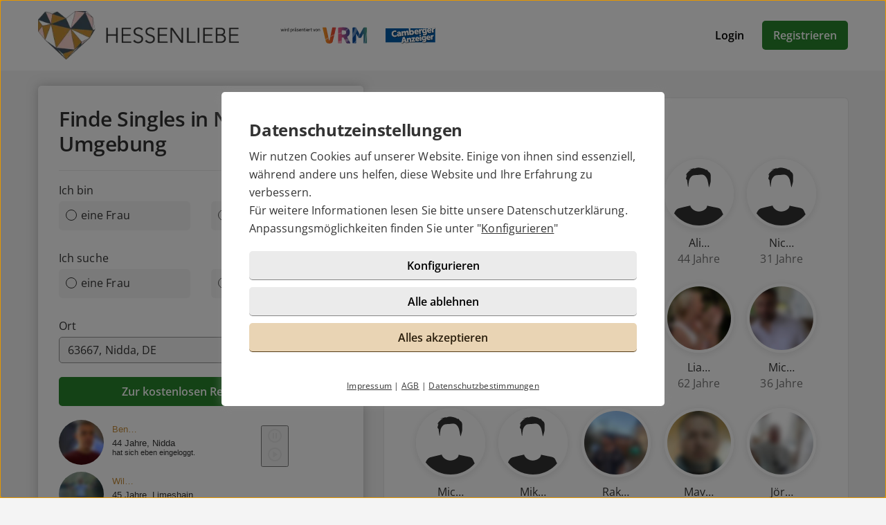

--- FILE ---
content_type: text/html; charset=UTF-8
request_url: https://hessen-liebe.de/partnersuche/hessen/nidda/
body_size: 4862
content:

<!DOCTYPE html>
<html lang="de">
  <head>
    <title>Partnersuche in Nidda</title>

<meta name="description" content="Jetzt Singles in Nidda finden und ganz einfach neu verlieben. Hier in 2 Minuten zur Partnersuche registrieren.">
<meta name="robots" content="noindex,follow">
<meta charset="utf-8">
<meta http-equiv="X-UA-Compatible" content="IE=edge">
<meta name="viewport" content="width=device-width, initial-scale=1">
<meta http-equiv="content-type" content="text/html; charset=utf-8">
<meta name="msapplication-TileColor" content="#FFFFFF">
<meta name="msapplication-TileImage" content="https://static2.icony-hosting.de/dyncontent1765882399/img/hessenliebe/favicon/favicon_144.png">
<meta name="msapplication-square70x70logo" content="https://static2.icony-hosting.de/dyncontent1765882399/img/hessenliebe/favicon/favicon_72.png">
<meta name="msapplication-square150x150logo" content="https://static2.icony-hosting.de/dyncontent1765882399/img/hessenliebe/favicon/favicon_152.png">
<meta name="csrf-token" content="b9a1aa231932a602008d23e36b97993fdcd578f455f111104074f2492d9c7bc25e53e8df">

<link rel="canonical" href="https://hessen-liebe.de/partnersuche/hessen/nidda/">
<link rel="apple-touch-icon-precomposed" sizes="152x152" href="https://static2.icony-hosting.de/dyncontent1765882399/img/hessenliebe/favicon/favicon_152.png">
<link rel="apple-touch-icon-precomposed" sizes="144x144" href="https://static2.icony-hosting.de/dyncontent1765882399/img/hessenliebe/favicon/favicon_144.png">
<link rel="apple-touch-icon-precomposed" sizes="120x120" href="https://static2.icony-hosting.de/dyncontent1765882399/img/hessenliebe/favicon/favicon_120.png">
<link rel="apple-touch-icon-precomposed" sizes="72x72" href="https://static2.icony-hosting.de/dyncontent1765882399/img/hessenliebe/favicon/favicon_72.png">
<link rel="apple-touch-icon-precomposed" href="https://static2.icony-hosting.de/dyncontent1765882399/img/hessenliebe/favicon/favicon_57.png">
<link rel="dns-prefetch" href="//cdn3.icony-hosting.de">
<link rel="dns-prefetch" href="//static2.icony-hosting.de">
<link rel="preload" href="https://static2.icony-hosting.de/dyncontent759285aef0330335de28d4eaf40f0689/fonts/opensans/OpenSans.woff2" as="font" type="font/woff2" crossorigin>
<link rel="preload" href="https://static2.icony-hosting.de/dyncontent4ca36f4d0f9e498b71c6ba5b4af023f3/fonts/icony-material-subset/material-rounded-subset.woff2" as="font" type="font/woff2" crossorigin>
<link rel="stylesheet" type="text/css" href="https://static2.icony-hosting.de/dyncontent1765882399/css/r/hessenliebe/frontpage-v4.css">

<script nonce="3c2c33dd106c9f88911486a421ffb6530158e9896683834f3bc6d32a7933b0b7">var ccpLayer = ccpLayer||[];ccpLayer.push([0,"CONF",["ccp_ga","ccp_hotjar","ccp_ivw"],false]);ccpLayer.push([1,"CONF",{"google.trackingId":"UA-44543440-13"}]);ccpLayer.push([1,"CONF",{"google.trackingId4":"G-1K0B88MG5L"}]);ccpLayer.push([1,"CONF",{"icony.membership":"Unregistered"}]);ccpLayer.push([1,"CONF",{"icony.platform":"hessenliebe"}]);</script>  </head>
  <body class="notverified bg-box-greyscale-weight-200">
    

<header class="isSticky horizontal bg-box-greyscale-weight-100">
  <div class="container">

    
    <div class="bg-box-greyscale-weight-100 header-container">
              
<div class="logo-container">
  <a href="https://hessen-liebe.de/" class="logo-link ">
    <picture><source srcset="https://static2.icony-hosting.de/dyncontent166a053f2f72cc32c5362bf79917963b/img/hessenliebe/logo@2x.webp 365w" type="image/webp" media="(min-resolution: 1.5dppx), (-webkit-min-device-pixel-ratio: 1.5)"><source srcset="https://static2.icony-hosting.de/dyncontent0784752f029586450a8dbd881462878c/img/hessenliebe/logo@2x.png 365w" type="image/png" media="(min-resolution: 1.5dppx), (-webkit-min-device-pixel-ratio: 1.5)"><source srcset="https://static2.icony-hosting.de/dyncontent166a053f2f72cc32c5362bf79917963b/img/hessenliebe/logo.webp 365w" type="image/webp"><source srcset="https://static2.icony-hosting.de/dyncontent0784752f029586450a8dbd881462878c/img/hessenliebe/logo.png 365w" type="image/png"><source type="image/svg+xml"><source src="https://static2.icony-hosting.de/dyncontent696ae9c95f96f9b4a8956a5381bf5206/img/hessenliebe/logo.svg"><img src="https://static2.icony-hosting.de/dyncontent696ae9c95f96f9b4a8956a5381bf5206/img/hessenliebe/logo.svg" aria-hidden="true" width="290" height="70" alt="hessen-liebe.de Logo" class="logo"></picture>  </a>
  
<div class="presented-by">
  
  <ul class="logo-list ic-row vs auto-cols auto-rotate">
                            <li class="fix">
                      <a href="https://www.meine-vrm.de" target="_blank" rel="noopener">
          <img alt="" src="https://static2.icony-hosting.de/dyncontent1765882399/img/hessenliebe/presented_by/vrm_logo.svg" height="40" width="126" loading="lazy">
        </a>
      </li>
                            <li class="show">
                        <a href="https://wochenblaetter.mittelhessen.de/camberger-anzeiger/" target="_blank" rel="noopener">
          <img alt="" src="https://static2.icony-hosting.de/dyncontent1765882399/img/hessenliebe/presented_by/camberger.svg" height="40" width="114" loading="lazy">
        </a>
      </li>
                            <li>
                      <a href="https://wochenblaetter.mittelhessen.de/" target="_blank" rel="noopener">
          <img alt="" src="https://static2.icony-hosting.de/dyncontent1765882399/img/hessenliebe/presented_by/kompakt.svg" height="40" width="160" loading="lazy">
        </a>
      </li>
                            <li>
                      <a href="https://www.mittelhessen.de/" target="_blank" rel="noopener">
          <img alt="" src="https://static2.icony-hosting.de/dyncontent1765882399/img/hessenliebe/presented_by/wetzlarer.svg" height="40" width="295" loading="lazy">
        </a>
      </li>
                            <li>
                      <a href="https://www.mittelhessen.de/" target="_blank" rel="noopener">
          <img alt="" src="https://static2.icony-hosting.de/dyncontent1765882399/img/hessenliebe/presented_by/weissburger.svg" height="40" width="274" loading="lazy">
        </a>
      </li>
                            <li>
                      <a href="https://www.mittelhessen.de/" target="_blank" rel="noopener">
          <img alt="" src="https://static2.icony-hosting.de/dyncontent1765882399/img/hessenliebe/presented_by/hinterland_anzeiger.svg" height="40" width="274" loading="lazy">
        </a>
      </li>
                            <li>
                      <a href="https://www.mittelhessen.de/" target="_blank" rel="noopener">
          <img alt="" src="https://static2.icony-hosting.de/dyncontent1765882399/img/hessenliebe/presented_by/herborner.svg" height="40" width="213" loading="lazy">
        </a>
      </li>
                            <li>
                      <a href="https://www.mittelhessen.de/" target="_blank" rel="noopener">
          <img alt="" src="https://static2.icony-hosting.de/dyncontent1765882399/img/hessenliebe/presented_by/dill_zeitung.svg" height="40" width="338" loading="lazy">
        </a>
      </li>
      </ul>
</div></div>
      
      

      <div class="button-container">
      <a href="https://hessen-liebe.de/login/" class="btn tertiary">Login</a>
      <a href="https://hessen-liebe.de/registration/" class="btn  primary m-md-l-10">Registrieren</a>
    </div>
  
  
    </div>

  </div>
</header><main class="city-container">
    <div class="container ">
    <div class="ic-row box-spacing">
      <div class="ic-col-xs-12 ic-col-lg-5 hidden-xs hidden-sm hidden-md">
          <div class="panel bg-box-greyscale-weight-100 panel-shadow panel-sticky panel-allways-rounded p-30 m-b-24">
          <div class="register-box-module">
  <h2 class="h2 semibold">Finde Singles in Nidda und Umgebung</h2>

  <form action="https://hessen-liebe.de/registration/" method="POST" class="enable-gender-autocomplete" role="form">
        <div class="ic-row">
      <div class="ic-col-xs-12" role="radiogroup">
        <label class="control-label" for="reg_gender">Ich bin</label>

        <div class="ic-row hs">
        <div class="ic-col-xs-6 p-xs-r-5 p-md-r-15">
            <input type="radio" class="ic-radio btn-style full-width" name="reg_gender" id="reg_gender_1" value="2">
            <label class="focusable" for="reg_gender_1" role="radio" tabindex="0" aria-label="Ich bin eine Frau"><span></span>eine Frau</label>
          </div>

          <div class="ic-col-xs-6 p-xs-l-5 p-md-l-15">
              <input type="radio" class="ic-radio btn-style full-width" name="reg_gender" id="reg_gender_2" value="1">
              <label class="focusable" for="reg_gender_2" role="radio" tabindex="0" aria-label="Ich bin ein Mann"><span></span>ein Mann</label>
          </div>
        </div>
      </div>
    </div>

    <div class="ic-row">
      <div class="ic-col-xs-12" role="radiogroup">
        <label class="control-label" for="reg_gender">Ich suche</label>

        <div class="ic-row hs">
          <div class="ic-col-xs-6 p-xs-r-5 p-md-r-15">
              <input type="radio" class="ic-radio btn-style full-width" name="reg_look_for" id="reg_look_for_1" value="2">
              <label class="focusable" for="reg_look_for_1" role="radio" tabindex="0" aria-label="Ich suche eine Frau"><span></span>eine Frau</label>
          </div>

          <div class="ic-col-xs-6 p-xs-l-5 p-md-l-15">
              <input type="radio" class="ic-radio btn-style full-width" name="reg_look_for" id="reg_look_for_2" value="1">
              <label class="focusable" for="reg_look_for_2" role="radio" tabindex="0" aria-label="Ich suche einen Mann"><span></span>einen Mann</label>
          </div>
        </div>
      </div>
    </div>
    
    <div class="ic-row">
      <div class="ic-col-md-12">
        <label class="control-label" for="geodata-select">Ort</label>

        <location-input id="geodata-select" name="geodata-select" hidden-control-id="reg_location_id" filter-country="DE" value="63667, Nidda, DE" location="5288" placeholder="Postleitzahl oder Ort" role="combobox" search-from="registration-box-compact"></location-input>
        <input type="hidden" id="reg_location_id" name="reg_location_id" value="5288">
      </div>
    </div>

    <div class="ic-row padding-top-20">
      <div class="ic-col-md-12">
        <button class="btn primary full-width">Zur kostenlosen Registrierung</button>
      </div>
    </div>
  </form>
</div>

          <div class="m-t-20">
            <iframe src="https://js.icony.com/frame/?h=300&id=hessenliebe&pc=C78F3D&z=63667&ds=&ctr=49&it=1" style="height: 220px; width: 340px;" frameborder="0"></iframe>
          </div>
        </div>
      </div>
      <div class="ic-col-xs-12 ic-col-md-10 ic-offset-md-1 ic-col-lg-7 ic-offset-lg-0">
        <div class="panel bg-box-greyscale-weight-100 panel-shadow-small panel-allways-rounded m-xs-15 p-xs-20 p-sm-30 m-b-4  m-t-40">
                      <h1 class="vs h3 semibold">Partnersuche in Nidda</h1>
          
                      <div class="grid-view">
              <div class="result-item">
  <div class="grid-view-entry">
    <div class="user-box">
      <div class="user-image-box">
        <a  class="user-image-link" href="https://hessen-liebe.de/registration/?user=0eecd740-a3a0-45a9-bee1-5a1d0b5ff64c">
          <img class="userimage" width="400" height="400" src="https://cdn3.icony-hosting.de/user-media/icony-s/2FECF5A6CA1FA3F7FE13730EAA7068B2-1760336937/400.jpg" srcset="https://cdn3.icony-hosting.de/user-media/icony-s/2FECF5A6CA1FA3F7FE13730EAA7068B2-1760336937/400.jpg"  alt="Bild von Seb…">
        </a>
      </div>

      <div class="user-info-container">
        <div class="user-info">
          <span class="user-title">
            <a  class="username" href="https://hessen-liebe.de/registration/?user=0eecd740-a3a0-45a9-bee1-5a1d0b5ff64c">
              Seb…            </a>
          </span>

          <span class="user-age-city">
            <span class="user-profession"></span>
            <span class="city">30 Jahre</span>
          </span>
        </div>
      </div>
    </div>
  </div>
</div><div class="result-item">
  <div class="grid-view-entry">
    <div class="user-box">
      <div class="user-image-box">
        <a  class="user-image-link" href="https://hessen-liebe.de/registration/?user=9df9089e-51c7-40ef-a953-c215bb5df4e0">
          <img class="userimage" width="400" height="400" src="https://static2.icony-hosting.de/dyncontent1765882399/img/generic2014/avatar/male.svg"  alt="Bild von Tom…">
        </a>
      </div>

      <div class="user-info-container">
        <div class="user-info">
          <span class="user-title">
            <a  class="username" href="https://hessen-liebe.de/registration/?user=9df9089e-51c7-40ef-a953-c215bb5df4e0">
              Tom…            </a>
          </span>

          <span class="user-age-city">
            <span class="user-profession"></span>
            <span class="city">53 Jahre</span>
          </span>
        </div>
      </div>
    </div>
  </div>
</div><div class="result-item">
  <div class="grid-view-entry">
    <div class="user-box">
      <div class="user-image-box">
        <a  class="user-image-link" href="https://hessen-liebe.de/registration/?user=b89ae934-86ae-44fa-a435-313ecca21c85">
          <img class="userimage" width="400" height="400" src="https://cdn3.icony-hosting.de/user-media/icony-s/7421C36B3CB523AFE8056E3B90C86C19-1756045321/400.jpg" srcset="https://cdn3.icony-hosting.de/user-media/icony-s/7421C36B3CB523AFE8056E3B90C86C19-1756045321/400.jpg"  alt="Bild von Gui…">
        </a>
      </div>

      <div class="user-info-container">
        <div class="user-info">
          <span class="user-title">
            <a  class="username" href="https://hessen-liebe.de/registration/?user=b89ae934-86ae-44fa-a435-313ecca21c85">
              Gui…            </a>
          </span>

          <span class="user-age-city">
            <span class="user-profession"></span>
            <span class="city">58 Jahre</span>
          </span>
        </div>
      </div>
    </div>
  </div>
</div><div class="result-item">
  <div class="grid-view-entry">
    <div class="user-box">
      <div class="user-image-box">
        <a  class="user-image-link" href="https://hessen-liebe.de/registration/?user=b81e8b6f-5fe5-4e33-b1cc-8aed786fb424">
          <img class="userimage" width="400" height="400" src="https://static2.icony-hosting.de/dyncontent1765882399/img/generic2014/avatar/male.svg"  alt="Bild von Ali…">
        </a>
      </div>

      <div class="user-info-container">
        <div class="user-info">
          <span class="user-title">
            <a  class="username" href="https://hessen-liebe.de/registration/?user=b81e8b6f-5fe5-4e33-b1cc-8aed786fb424">
              Ali…            </a>
          </span>

          <span class="user-age-city">
            <span class="user-profession"></span>
            <span class="city">44 Jahre</span>
          </span>
        </div>
      </div>
    </div>
  </div>
</div><div class="result-item">
  <div class="grid-view-entry">
    <div class="user-box">
      <div class="user-image-box">
        <a  class="user-image-link" href="https://hessen-liebe.de/registration/?user=403e5c41-e70d-4593-9184-1c197ff69c05">
          <img class="userimage" width="400" height="400" src="https://static2.icony-hosting.de/dyncontent1765882399/img/generic2014/avatar/male.svg"  alt="Bild von Nic…">
        </a>
      </div>

      <div class="user-info-container">
        <div class="user-info">
          <span class="user-title">
            <a  class="username" href="https://hessen-liebe.de/registration/?user=403e5c41-e70d-4593-9184-1c197ff69c05">
              Nic…            </a>
          </span>

          <span class="user-age-city">
            <span class="user-profession"></span>
            <span class="city">31 Jahre</span>
          </span>
        </div>
      </div>
    </div>
  </div>
</div><div class="result-item">
  <div class="grid-view-entry">
    <div class="user-box">
      <div class="user-image-box">
        <a  class="user-image-link" href="https://hessen-liebe.de/registration/?user=3b1b1f8c-427c-45e7-a24c-4f0b348c7942">
          <img class="userimage" width="400" height="400" src="https://cdn3.icony-hosting.de/user-media/icony-s/78C72DFDBFAEB3FC2C34F9D50A3B88FE-1754469584/400.jpg" srcset="https://cdn3.icony-hosting.de/user-media/icony-s/78C72DFDBFAEB3FC2C34F9D50A3B88FE-1754469584/400.jpg"  alt="Bild von Ben…">
        </a>
      </div>

      <div class="user-info-container">
        <div class="user-info">
          <span class="user-title">
            <a  class="username" href="https://hessen-liebe.de/registration/?user=3b1b1f8c-427c-45e7-a24c-4f0b348c7942">
              Ben…            </a>
          </span>

          <span class="user-age-city">
            <span class="user-profession"></span>
            <span class="city">44 Jahre</span>
          </span>
        </div>
      </div>
    </div>
  </div>
</div><div class="result-item">
  <div class="grid-view-entry">
    <div class="user-box">
      <div class="user-image-box">
        <a  class="user-image-link" href="https://hessen-liebe.de/registration/?user=32e0aa6f-734d-46aa-ac9d-48dd92742beb">
          <img class="userimage" width="400" height="400" src="https://cdn3.icony-hosting.de/user-media/icony-s/5F36B7995B7BC73BFB1A252056124F27-1754098154/400.jpg" srcset="https://cdn3.icony-hosting.de/user-media/icony-s/5F36B7995B7BC73BFB1A252056124F27-1754098154/400.jpg"  alt="Bild von Chr…">
        </a>
      </div>

      <div class="user-info-container">
        <div class="user-info">
          <span class="user-title">
            <a  class="username" href="https://hessen-liebe.de/registration/?user=32e0aa6f-734d-46aa-ac9d-48dd92742beb">
              Chr…            </a>
          </span>

          <span class="user-age-city">
            <span class="user-profession"></span>
            <span class="city">41 Jahre</span>
          </span>
        </div>
      </div>
    </div>
  </div>
</div><div class="result-item">
  <div class="grid-view-entry">
    <div class="user-box">
      <div class="user-image-box">
        <a  class="user-image-link" href="https://hessen-liebe.de/registration/?user=55643b57-b204-492a-8c8c-1a70a6a943ed">
          <img class="userimage" width="400" height="400" src="https://cdn3.icony-hosting.de/user-media/icony-s/153F7C3C34B77CA1420EFEB1FDA54116-1751458423/400.jpg" srcset="https://cdn3.icony-hosting.de/user-media/icony-s/153F7C3C34B77CA1420EFEB1FDA54116-1751458423/400.jpg"  alt="Bild von Adr…">
        </a>
      </div>

      <div class="user-info-container">
        <div class="user-info">
          <span class="user-title">
            <a  class="username" href="https://hessen-liebe.de/registration/?user=55643b57-b204-492a-8c8c-1a70a6a943ed">
              Adr…            </a>
          </span>

          <span class="user-age-city">
            <span class="user-profession"></span>
            <span class="city">33 Jahre</span>
          </span>
        </div>
      </div>
    </div>
  </div>
</div><div class="result-item">
  <div class="grid-view-entry">
    <div class="user-box">
      <div class="user-image-box">
        <a  class="user-image-link" href="https://hessen-liebe.de/registration/?user=5f4b102f-60bf-4ffd-99c4-c8382846c729">
          <img class="userimage" width="400" height="400" src="https://cdn3.icony-hosting.de/user-media/icony-s/A576709904C04C8C757412A65972F795-1752319498/400.jpg" srcset="https://cdn3.icony-hosting.de/user-media/icony-s/A576709904C04C8C757412A65972F795-1752319498/400.jpg"  alt="Bild von Lia…">
        </a>
      </div>

      <div class="user-info-container">
        <div class="user-info">
          <span class="user-title">
            <a  class="username" href="https://hessen-liebe.de/registration/?user=5f4b102f-60bf-4ffd-99c4-c8382846c729">
              Lia…            </a>
          </span>

          <span class="user-age-city">
            <span class="user-profession"></span>
            <span class="city">62 Jahre</span>
          </span>
        </div>
      </div>
    </div>
  </div>
</div><div class="result-item">
  <div class="grid-view-entry">
    <div class="user-box">
      <div class="user-image-box">
        <a  class="user-image-link" href="https://hessen-liebe.de/registration/?user=18d73673-683d-437e-bd10-e92208791c89">
          <img class="userimage" width="400" height="400" src="https://cdn3.icony-hosting.de/user-media/icony-s/6277593BC1255B6DFCDFCBE83A080EA5-1747388851/400.jpg" srcset="https://cdn3.icony-hosting.de/user-media/icony-s/6277593BC1255B6DFCDFCBE83A080EA5-1747388851/400.jpg"  alt="Bild von Mic…">
        </a>
      </div>

      <div class="user-info-container">
        <div class="user-info">
          <span class="user-title">
            <a  class="username" href="https://hessen-liebe.de/registration/?user=18d73673-683d-437e-bd10-e92208791c89">
              Mic…            </a>
          </span>

          <span class="user-age-city">
            <span class="user-profession"></span>
            <span class="city">36 Jahre</span>
          </span>
        </div>
      </div>
    </div>
  </div>
</div><div class="result-item">
  <div class="grid-view-entry">
    <div class="user-box">
      <div class="user-image-box">
        <a  class="user-image-link" href="https://hessen-liebe.de/registration/?user=f517075d-7a85-4732-86a8-f749c57b7380">
          <img class="userimage" width="400" height="400" src="https://static2.icony-hosting.de/dyncontent1765882399/img/generic2014/avatar/male.svg"  alt="Bild von Mic…">
        </a>
      </div>

      <div class="user-info-container">
        <div class="user-info">
          <span class="user-title">
            <a  class="username" href="https://hessen-liebe.de/registration/?user=f517075d-7a85-4732-86a8-f749c57b7380">
              Mic…            </a>
          </span>

          <span class="user-age-city">
            <span class="user-profession"></span>
            <span class="city">30 Jahre</span>
          </span>
        </div>
      </div>
    </div>
  </div>
</div><div class="result-item">
  <div class="grid-view-entry">
    <div class="user-box">
      <div class="user-image-box">
        <a  class="user-image-link" href="https://hessen-liebe.de/registration/?user=6cf86285-070c-4d70-b95a-326db42c6d9e">
          <img class="userimage" width="400" height="400" src="https://static2.icony-hosting.de/dyncontent1765882399/img/generic2014/avatar/male.svg"  alt="Bild von Mik…">
        </a>
      </div>

      <div class="user-info-container">
        <div class="user-info">
          <span class="user-title">
            <a  class="username" href="https://hessen-liebe.de/registration/?user=6cf86285-070c-4d70-b95a-326db42c6d9e">
              Mik…            </a>
          </span>

          <span class="user-age-city">
            <span class="user-profession"></span>
            <span class="city">19 Jahre</span>
          </span>
        </div>
      </div>
    </div>
  </div>
</div><div class="result-item">
  <div class="grid-view-entry">
    <div class="user-box">
      <div class="user-image-box">
        <a  class="user-image-link" href="https://hessen-liebe.de/registration/?user=7ca6c7ad-7418-4cfa-b430-285cca143561">
          <img class="userimage" width="400" height="400" src="https://cdn3.icony-hosting.de/user-media/icony-s/F0CC969F6932975B41BD18BF5239EBFE-1742497448/400.jpg" srcset="https://cdn3.icony-hosting.de/user-media/icony-s/F0CC969F6932975B41BD18BF5239EBFE-1742497448/400.jpg"  alt="Bild von Rak…">
        </a>
      </div>

      <div class="user-info-container">
        <div class="user-info">
          <span class="user-title">
            <a  class="username" href="https://hessen-liebe.de/registration/?user=7ca6c7ad-7418-4cfa-b430-285cca143561">
              Rak…            </a>
          </span>

          <span class="user-age-city">
            <span class="user-profession"></span>
            <span class="city">56 Jahre</span>
          </span>
        </div>
      </div>
    </div>
  </div>
</div><div class="result-item">
  <div class="grid-view-entry">
    <div class="user-box">
      <div class="user-image-box">
        <a  class="user-image-link" href="https://hessen-liebe.de/registration/?user=bea7a1bf-9764-4da3-8f6a-7a6d3fcf7a5d">
          <img class="userimage" width="400" height="400" src="https://cdn3.icony-hosting.de/user-media/icony-s/EE2EB4203099D477C2575FE89EA24B1B-1736148654/400.jpg" srcset="https://cdn3.icony-hosting.de/user-media/icony-s/EE2EB4203099D477C2575FE89EA24B1B-1736148654/400.jpg"  alt="Bild von Mav…">
        </a>
      </div>

      <div class="user-info-container">
        <div class="user-info">
          <span class="user-title">
            <a  class="username" href="https://hessen-liebe.de/registration/?user=bea7a1bf-9764-4da3-8f6a-7a6d3fcf7a5d">
              Mav…            </a>
          </span>

          <span class="user-age-city">
            <span class="user-profession"></span>
            <span class="city">43 Jahre</span>
          </span>
        </div>
      </div>
    </div>
  </div>
</div><div class="result-item">
  <div class="grid-view-entry">
    <div class="user-box">
      <div class="user-image-box">
        <a  class="user-image-link" href="https://hessen-liebe.de/registration/?user=91a7239a-1c37-4856-a4e7-9092794dd0eb">
          <img class="userimage" width="400" height="400" src="https://cdn3.icony-hosting.de/user-media/icony-s/794724AE1FCFFB7379B03FEA121B884E-1732430314/400.jpg" srcset="https://cdn3.icony-hosting.de/user-media/icony-s/794724AE1FCFFB7379B03FEA121B884E-1732430314/400.jpg"  alt="Bild von Jör…">
        </a>
      </div>

      <div class="user-info-container">
        <div class="user-info">
          <span class="user-title">
            <a  class="username" href="https://hessen-liebe.de/registration/?user=91a7239a-1c37-4856-a4e7-9092794dd0eb">
              Jör…            </a>
          </span>

          <span class="user-age-city">
            <span class="user-profession"></span>
            <span class="city">61 Jahre</span>
          </span>
        </div>
      </div>
    </div>
  </div>
</div>            </div>

                          <div class="text-center">
                <a href="https://hessen-liebe.de/registration/" class="btn primary full-width-xs top-reg-button">Zur kostenlosen Registrierung</a>
              </div>
                      
                          <div class="">
                  <a href="https://hessen-liebe.de/registration/" class="btn primary bottom-reg-button">Zur kostenlosen Registrierung</a>
                </div>
                        
                  </div>
      </div>
    </div>
  </div>
</main>

<footer class=" cta">
  
  <div class="container platform-footer ">
      <div class="ic-row m-t-80">
          <div class="ic-col-md-4 ic-col-sm-8 ic-col-xs-6 ic-offset-xs-3 ic-offset-md-0">
              <h5>Tipps</h5>
              <ul>
                  
                                      <li><a href="https://hessen-liebe.de/fragenflirt.html">Fragenflirt</a></li>
                    <li><a href="https://hessen-liebe.de/fotoflirt.html">Fotoflirt</a></li>
                                          <li><a href="https://hessen-liebe.de/videodate.html">Videodate</a></li>
                                        <li><a href="https://hessen-liebe.de/unsere-erfolgsgeschichten.html">Unsere Erfolgsgeschichten</a></li>
                  
                                  </ul>
          </div>
          <div class="ic-col-md-4 ic-col-sm-8 ic-col-xs-6 ic-offset-xs-3 ic-offset-md-0 m-xs-t-30">
              <h5>Fakten</h5>
              <ul>
                  <li><a href="https://hessen-liebe.de/sicherheit-und-datenschutz.html">Sicherheit & Datenschutz</a></li>
                  <li><a href="https://hessen-liebe.de/redaktionelle-kontrolle.html">Redaktionelle Kontrolle</a></li>
                  <li><a href="https://hessen-liebe.de/kostenlose-basis-mitgliedschaft.html">Basis-Mitgliedschaft</a></li>
                  <li><a href="https://hessen-liebe.de/premium-mitgliedschaft.html">Premiumvorteile</a></li>
              </ul>
          </div>
          <div class="ic-col-md-4 ic-col-sm-8 ic-col-xs-6 ic-offset-xs-3 ic-offset-md-0 m-xs-t-30">
              <h5>Service</h5>
              <ul>
                  <li><a href="https://hessen-liebe.de/hilfe/">Hilfe & Support</a></li>
                                      <li><a href="https://hessen-liebe.de/kontakt/k%C3%BCndigen/">Premium-Mitgliedschaft kündigen</a></li>
                                                      <li><a href="https://hessen-liebe.de/datenschutz.html">Datenschutz</a> / <a href="#" class="open-ccp" aria-label="Cookies verwalten">Cookies</a></li>
                  <li><a href="https://hessen-liebe.de/impressum.html">Impressum</a> / <a href="https://hessen-liebe.de/agb.html">AGB</a></li>
                  <li><a href="https://hessen-liebe.de/sitemap/">Sitemap</a> / <a href="https://hessen-liebe.de/barrierefreiheit.html">Barrierefreiheit</a></li>
              </ul>
          </div>
      </div>
      </div>

      <div class="sub-footer m-t-80 p-t-25 p-b-25">
      <div class="container">
        <div class="ic-row">
            <div class="ic-col-md-12">
              
<div class="ic-row auto-cols">
  <div class="presented-by ">
    
    <ul class="logo-list ic-row vs auto-cols auto-rotate">
              <li class="fix">
          <a href="https://www.meine-vrm.de" target="_blank" rel="noopener">
            <img alt="" src="https://static2.icony-hosting.de/dyncontent1765882399/img/hessenliebe/presented_by/vrm_logo.svg" height="40" width="126" loading="lazy">
          </a>
        </li>
              <li >
          <a href="https://wochenblaetter.mittelhessen.de/camberger-anzeiger/" target="_blank" rel="noopener">
            <img alt="" src="https://static2.icony-hosting.de/dyncontent1765882399/img/hessenliebe/presented_by/camberger.svg" height="40" width="114" loading="lazy">
          </a>
        </li>
              <li >
          <a href="https://wochenblaetter.mittelhessen.de/" target="_blank" rel="noopener">
            <img alt="" src="https://static2.icony-hosting.de/dyncontent1765882399/img/hessenliebe/presented_by/kompakt.svg" height="40" width="160" loading="lazy">
          </a>
        </li>
              <li >
          <a href="https://www.mittelhessen.de/" target="_blank" rel="noopener">
            <img alt="" src="https://static2.icony-hosting.de/dyncontent1765882399/img/hessenliebe/presented_by/wetzlarer.svg" height="40" width="295" loading="lazy">
          </a>
        </li>
              <li >
          <a href="https://www.mittelhessen.de/" target="_blank" rel="noopener">
            <img alt="" src="https://static2.icony-hosting.de/dyncontent1765882399/img/hessenliebe/presented_by/weissburger.svg" height="40" width="274" loading="lazy">
          </a>
        </li>
              <li >
          <a href="https://www.mittelhessen.de/" target="_blank" rel="noopener">
            <img alt="" src="https://static2.icony-hosting.de/dyncontent1765882399/img/hessenliebe/presented_by/hinterland_anzeiger.svg" height="40" width="274" loading="lazy">
          </a>
        </li>
              <li >
          <a href="https://www.mittelhessen.de/" target="_blank" rel="noopener">
            <img alt="" src="https://static2.icony-hosting.de/dyncontent1765882399/img/hessenliebe/presented_by/herborner.svg" height="40" width="213" loading="lazy">
          </a>
        </li>
              <li >
          <a href="https://www.mittelhessen.de/" target="_blank" rel="noopener">
            <img alt="" src="https://static2.icony-hosting.de/dyncontent1765882399/img/hessenliebe/presented_by/dill_zeitung.svg" height="40" width="338" loading="lazy">
          </a>
        </li>
          </ul>

  </div>
</div>              <div class="footer-logo-container">
                  <span class="powered-by capption">Im Partnernetzwerk von</span>
<a href="https://www.icony.com" class="footer-logo" rel="nofollow" aria-label="Betreiberwebseite">
  <svg class="icony-logo" viewBox="0 0 330.1 148.2"><title>Das Logo der ICONY GmbH</title><path class="st0" d="M5.8 55.6C2.4 55.6 0 58 0 61v80.8c0 3.1 2.4 5.5 5.5 5.5 3.2 0 5.7-2.4 5.7-5.5V61c0-3-2.4-5.4-5.4-5.4zm229.3 0c-3.4 0-5.8 2.4-5.8 5.4v65.8L179 58.5c-.5-.7-1.1-1.2-1.7-1.7.9-3.6 1.4-7.3 1.4-11.2 0-25.2-20.5-45.7-45.7-45.7-25.2 0-45.7 20.5-45.7 45.7 0 3.9.5 7.7 1.4 11.3-4-1.4-8.5-2.2-13.6-2.2-26 0-46.4 18.9-46.4 46.6s20.4 46.6 46.4 46.6c13.5 0 23.1-5.4 30.1-12.7.9-1.1 1.5-2.4 1.5-3.8 0-2.8-2.2-5.5-5.3-5.5-1.4 0-2.8.7-3.8 1.8C91.9 134.3 83.5 138 75 138c-19.7 0-34.7-15.3-34.7-36.6 0-21.5 15-36.6 34.7-36.6 8.4 0 17.7 4 23 10.3.2.2.4.4.5.6 8.4 9.6 20.7 15.6 34.4 15.6 12.9 0 24.6-5.4 32.9-14.1v64.5c0 3.1 2.4 5.5 5.5 5.5 3.2 0 5.7-2.4 5.7-5.5V74.6l51.1 69.9c1.2 1.8 3.4 2.8 5.5 2.8 4.1 0 6.8-3.1 6.8-6.4V61c.1-3-2.4-5.4-5.3-5.4zM132.9 81.2c-19.6 0-35.5-15.9-35.5-35.5s15.9-35.5 35.5-35.5 35.5 15.9 35.5 35.5-15.9 35.5-35.5 35.5zm191.7-25.5c-1.6 0-3.4.8-4.3 2.2l-26.9 40.4-26.9-40.4c-1.1-1.5-3-2.3-4.6-2.3-3.4 0-5.4 2.8-5.4 5.4 0 1.1.4 2 .9 2.8l30.4 44.6v33.4c0 3.1 2.4 5.5 5.5 5.5 3.2 0 5.7-2.4 5.7-5.5v-33.4l30.3-44.6c.5-.8.8-1.9.8-2.8 0-2.9-2.6-5.3-5.5-5.3z"/></svg></a>              </div>
            </div>
          </div>
      </div>
    </div>
  </footer>
<script defer nonce="3c2c33dd106c9f88911486a421ffb6530158e9896683834f3bc6d32a7933b0b7" src="https://static2.icony-hosting.de/dyncontent1765882399/js/r/hessenliebe/unsupported-browser.js"></script>
<script defer nonce="3c2c33dd106c9f88911486a421ffb6530158e9896683834f3bc6d32a7933b0b7" src="https://static2.icony-hosting.de/dyncontent1765882399/js/r/hessenliebe/frontpage-v4.js"></script>  </body>
</html>

--- FILE ---
content_type: text/html; charset=UTF-8
request_url: https://js.icony.com/frame/?h=300&id=hessenliebe&pc=C78F3D&z=63667&ds=&ctr=49&it=1
body_size: 8021
content:
<!DOCTYPE html>
<html lang="de">
<head>
    <meta charset="UTF-8">
    <meta name="robots" content="noindex, nofollow">
    <title></title>
    <style>

        html, body {
            margin: 0;
            padding: 0;
            font-family: Verdana, Arial, Helvetica, sans-serif;
        }

        body {

            position: relative;
            overflow: hidden;

        }

        .icony-widget-link {

            text-decoration: none;
            font-family: inherit;

        }

        .icony-widget-container {

            display: flex;
            flex-flow: row wrap;
            align-items: center;
            align-content: center;
            justify-content: center;
            margin: 0 auto;
            opacity: 0;
            transition: opacity 650ms cubic-bezier(.34, .76, .1, .96);
            -webkit-transition: opacity 650ms cubic-bezier(.34, .76, .1, .96);
            will-change: contents;


        }

        .icony-widget-container.visible{

            opacity: 1;

        }

        .icony-widget-container.activities {

            display: flex;
            flex-flow: column;
            align-items: flex-start;
            align-content: center;
            justify-content: center;
            height: inherit;
            width: inherit;
            margin: 0 auto;


        }

        .icony-widget-container.animation-enabled {

            overflow: hidden;
            position: relative;

        }


        .icony-widget-scroll-container {

            position: absolute;
            top: 0;
            transition: transform 850ms cubic-bezier(.22, .77, .03, 1);
            transform: translateZ(0);
            -webkit-transition: transform 850ms cubic-bezier(.22, .77, .03, 1);
            -webkit-transform: translateZ(0);

        }

        .icony-widget-item-container {


            margin-bottom: 10px;
            display: flex;
            align-self: center;
            flex-grow: 2;
            flex-shrink: 2;
            overflow: hidden;


        }


        .icony-widget-item-container.simple {

            display: flex;
            flex-direction: column;
            margin: 10px;
            box-sizing: border-box;


        }

        .icony-widget-item-container:not(:last-child) {

            margin-left: 10px;
            margin-bottom: 10px;

        }

        .icony-widget-item-info {

            display: flex;
            flex-direction: column;
            align-content: flex-start;

        }

        .icony-widget-item-info.simple {

            display: block;
            text-align: center;
            max-width: 100px;
            min-width: 0;

        }

        .orientation-vertical {

            flex-direction: column;

        }

        .orientation-vertical .icony-widget-item-info {

            display: inline-block;
            flex-direction: row;


        }

        .icony-widget-item-info-username {

            padding: 6px 12px;
            display: block;
            box-sizing: border-box;
            text-align: inherit;
            text-decoration: none;
            color: inherit;
            max-height: 2.6em;
            line-height: 1.2em;
            font-size: 0.8em;
            overflow: hidden;

        }

        .icony-widget-item-info-zodiac{

            padding: 0 12px;
            display: block;
            box-sizing: border-box;
            text-align: inherit;
            text-decoration: none;
            line-height: 1.2em;
            font-size: 0.7em;
            color: #333;
            overflow: hidden;

        }

        .icony-widget-item-info-detail {

            padding: 0 12px;
            display: block;
            box-sizing: border-box;
            text-align: inherit;
            text-decoration: none;
            line-height: 1.1em;
            font-size: 0.8em;
            max-height: 1.1em;
            color: #333;
            overflow: hidden;

        }

        .icony-widget-item-info-action {

            width: 100%;
            padding: 0 12px;
            display: block;
            box-sizing: border-box;
            text-align: inherit;
            text-decoration: none;
            max-height: 1.1em;
            line-height: 1.1em;
            font-size: 0.7em;
            color: #333;
            overflow: hidden;

        }


        .icony-widget-item-container > img {

            text-align: center;
            vertical-align: middle;
            display: table-cell;

        }

        .icony-widget-container img.rounded {

            border-radius: 50%;

        }

        .icony-widget-brand-container {

            height: auto;
            width: auto;
            margin: 0 0 20px 0;
            vertical-align: middle;
            text-align: center;

        }

        .icony-widget-brand-container > a {

            height: inherit;

        }

        .icony-widget-brand-logo {

            height: inherit;

        }

        .icony-widget-cta-container {

            width: 50%;
            height: auto;
            box-sizing: border-box;
            margin: 20px auto 0 auto;

        }

        .icony-widget-cta-button {

            padding: 12px 8px;
            display: block;
            background-color: #CCC;
            border-radius: 3px;
            text-align: center;
            text-decoration: none;
            font-size: 0.8em;
            color: #FFF;

        }

        .icony-widget-brand-container.search {

            margin-bottom: 25px;

        }

        .icony-widget-brand-container.search img {

            margin: 0 auto;
            display: block;

        }

        .icony-widget-container .icony_search_box {

            width: 100%;
            box-sizing: border-box;
            display: block;
            font-family: inherit;

        }

        .icony-widget-container .icony_search_box form {

            font-family: inherit;

        }

        .icony_default_label {

            display: block;
            padding: 7px 0;
            font-family: inherit;
            box-sizing: border-box;
            font-size: 0.8em;

        }

        .icony_default_field {

            display: block;
            font-family: inherit;
            border-radius: 3px;
            border: 1px solid #CCC;
            padding: 7px 14px;
            width: 100%;
            box-sizing: border-box;
            font-size: 0.8em;
        }

        .icony_submit_button {

            padding: 12px 8px;
            width: 100%;
            border: none;
            box-sizing: border-box;
            border-radius: 5px;
            cursor: pointer;
            font-family: inherit;
            color: #FFF;
            margin-top: 10px;
            font-size: 0.8em;

        }

        .icony-widget-loader-wrap{

            position: absolute;
            left:0;
            right:0;
            top:0;
            bottom:0;
            opacity: 0;
            transition: opacity 650ms cubic-bezier(.34, .76, .1, .96);
            -webkit-transition: opacity 650ms cubic-bezier(.34, .76, .1, .96);

        }

        .icony-widget-loader-wrap.visible{

            opacity: 1;

        }

        .icony-widget-loader,
        .icony-widget-loader:after {
            border-radius: 50%;
            width: 6em;
            height: 6em;
        }
        .icony-widget-loader {
            position: relative;
            top: calc(50% - 12em);
            margin: 60px auto;
            font-size: 10px;
            text-indent: -9999em;
            border-top: 1.1em solid #EEE;
            border-right: 1.1em solid #EEE;
            border-bottom: 1.1em solid #EEE;
            border-left: 1.1em solid #999;
            -webkit-transform: translateZ(0);
            -ms-transform: translateZ(0);
            transform: translateZ(0);
            -webkit-animation: load8 1.1s infinite linear;
            animation: load8 1.1s infinite linear;
        }


        .icony-widget-icon{

            background-position: center;
            background-repeat: no-repeat;

        }

        .icony-widget-icon.male{

            background-image: url('[data-uri]');

        }

        .icony-widget-icon.female{

            background-image: url('[data-uri]');

        }


        .icony-widget-radio-button:checked,
        .icony-widget-radio-button:not(:checked) {
            display: none;
        }
        .icony-widget-radio-button:checked + label,
        .icony-widget-radio-button:not(:checked) + label
        {
            position: relative;
            padding-left: 4em;
            cursor: pointer;
            line-height: 20px;
            display: inline-block;
            color: #666;
            width: 28px;
            height: 28px;
        }
        .icony-widget-radio-button:checked + label:before,
        .icony-widget-radio-button:not(:checked) + label:before {
            content: '';
            position: absolute;
            margin: 2px 0;
            left: 0;
            top: 0;
            width: 22px;
            height: 22px;
            border: 1px solid #333;
            border-radius: 100%;
            background: #fff;
        }
        .icony-widget-radio-button:checked + label:after,
        .icony-widget-radio-button:not(:checked) + label:after {
            content: '';
            width: 14px;
            height: 14px;
            margin: 2px 0;
            left: 4px;
            top: 4px;
            border:1px solid transparent;
            background: #333;
            position: absolute;
            border-radius: 100%;
            -webkit-transition: opacity 250ms cubic-bezier(.34, .76, .1, .96);
            transition: opacity 250ms cubic-bezier(.34, .76, .1, .96);
        }
        .icony-widget-radio-button:not(:checked) + label:after {
            opacity: 0;
        }
        .icony-widget-radio-button:checked + label:after {
            opacity: 1;
        }

        .icony-widget-registration-container{

            position: relative;
            width: 100%;
            box-sizing: border-box;
            padding: 10px;

        }

        .icony-widget-registration-container h4{

            margin-top:10px

        }

        .icony-widget-form-row{

            width: inherit;
            display: flex;
            align-items: center;
            justify-content: center;

        }

        .icony-widget-form-row:not(:last-child){
            margin-bottom: 15px;
        }

        .icony-widget-postal-input{

            font-family: inherit;
            width: 100%;
            box-sizing: border-box;
            font-size: 0.9em;
            padding: 7px 14px;
            border: 1px solid #CCC;

        }

        .icony-widget-form-label{

            display: block;
            width: 100px;

        }

        .icony-widget-form-button{

            padding: 12px 8px;
            width: 100%;
            border: none;
            box-sizing: border-box;
            border-radius: 5px;
            cursor: pointer;
            font-family: inherit;
            color: #FFF;
            margin-top: 10px;
            font-size: 0.8em;

        }

        .icony-widget-list-container{

            display: none;
            position: absolute;
            box-sizing: border-box;
            opacity: 0;
            transform: scale(0.95);
            overflow-y: auto;
            transform-origin: top;
            background-color: #FFF;
            border-left: 1px solid #CCC;
            border-right: 1px solid #CCC;
            border-bottom: 1px solid #CCC;
            -webkit-box-shadow: 0px 5px 7px 0px rgba(0,0,0,0.1);
            -moz-box-shadow: 0px 5px 7px 0px rgba(0,0,0,0.1);
            box-shadow: 0px 5px 7px 0px rgba(0,0,0,0.1);
            transition: 250ms opacity cubic-bezier(0.09, 0.79, 0.02, 0.98), 250ms transform cubic-bezier(0.09, 0.79, 0.02, 0.98);
            -webkit-transition: 250ms opacity cubic-bezier(0.09, 0.79, 0.02, 0.98), 250ms transform cubic-bezier(0.09, 0.79, 0.02, 0.98);
            -moz-transition: 250ms opacity cubic-bezier(0.09, 0.79, 0.02, 0.98), 250ms transform cubic-bezier(0.09, 0.79, 0.02, 0.98);

        }

        .icony-widget-list-container.visible{

            opacity: 1;
            transform: scale(1);

        }

        .icony-widget-list-container ul{

            margin:0;
            padding:0;

        }

        .icony-widget-list-container li{

            font-size: 0.8em;
            list-style: none;
            padding: 7px 14px;
            transition: 250ms background-color cubic-bezier(0.09, 0.79, 0.02, 0.98);
            -webkit-transition: 250ms background-color cubic-bezier(0.09, 0.79, 0.02, 0.98);
            -moz-transition: 250ms background-color cubic-bezier(0.09, 0.79, 0.02, 0.98);

        }

        .icony-widget-list-container li:hover{

           background-color: #EEE;
            cursor: pointer;

        }

        .play-pause-button-wrapper{
            position: absolute;
            top:8px;
            right: 8px;
            z-index: 100;
            display: flex;
            align-items: center;
            justify-content: center;

            .play-pause-button{
                border: none;
                background: none;
                height: 32px;
                width: 32px;
                display: flex;
                align-items: center;
                justify-content: center;

                &:hover{
                    cursor: pointer;
                }

                .button-state{
                    display: none;
                    path{
                        fill: #757575;
                    }
                    &.active{
                        display: block;
                    }
                }

            }
        }

        @-webkit-keyframes load8 {
            0% {
                -webkit-transform: rotate(0deg);
                transform: rotate(0deg);
            }
            100% {
                -webkit-transform: rotate(360deg);
                transform: rotate(360deg);
            }
        }
        @keyframes load8 {
            0% {
                -webkit-transform: rotate(0deg);
                transform: rotate(0deg);
            }
            100% {
                -webkit-transform: rotate(360deg);
                transform: rotate(360deg);
            }
        }



    </style>
    <script type="text/javascript">
        let options = {"h":"300","id":"hessenliebe","pc":"C78F3D","z":"63667","ds":100,"ctr":"49","it":"1","aid":"","bc":"transparent","c":4,"b":0,"t":0,"as":18,"ae":60,"cta":0,"ctat":"Jetzt Singles finden","ea":1,"cti":"","ff":"Verdana, Arial, Helvetica, sans-serif","lmt":0,"lmb":20,"ib":0,"origin":"https%3A%2F%2Fhessen-liebe.de%2Fpartnersuche%2Fhessen%2Fnidda%2F","url":"https:\/\/hessen-liebe.de\/"};
        let brandingExtensions = ["svg", "png"];
        let brandingPaths = [];
        let currentBrandingExtensionOffset = 0;
        let timerReference = null;
        let loaderReference = null;
        let isGlobalPaused = false;
        let animationStart = null;

        for(let i = 0; i < brandingExtensions.length; i++) {
            let extension = brandingExtensions[i];
            brandingPaths.push("https://static2.icony-hosting.de/img/" + options.id + "/logo." + extension);
        }

        let apiCallback = function (response) {

            if(response.data.length === 0){

                if(loaderReference != null){
                    clearTimeout(loaderReference);
                }

                let widgetLoaderContainer = document.getElementsByClassName("icony-widget-loader-wrap")[0];
                removeClass(widgetLoaderContainer, "visible");
                return;

            }

            let baseContainer = document.createElement("div");
            let scrollContainer;
            let siteBrandLogo;
            let siteBrandContainer;
            let siteBrandLink;
            let callToActionButtonContainer;
            let callToActionButton;
            let allImages = 0;
            let imagesLoaded = 0;
            baseContainer.className = "icony-widget-container";


            if (options.b) {

                siteBrandLink = document.createElement("a");
                siteBrandLink.href = (options.aid) ? options.url + "?AID=" + options.aid : options.url;
                siteBrandLink.target = "_blank";

                siteBrandLogo = document.createElement("img");
                siteBrandLogo.className = "icony-widget-brand-logo";
                loadBrandingImage(siteBrandLogo);

                if (options.bw !== null) {
                    siteBrandLogo.style.width = options.bw + "px";
                }

                if (options.bh !== null) {
                    siteBrandLogo.style.height = options.bh + "px";
                }

                if (!options.bw && !options.bh) {
                    siteBrandLogo.style.height = "50px";
                }

                siteBrandContainer = document.createElement("div");
                siteBrandContainer.className = "icony-widget-brand-container";
                siteBrandContainer.style.marginTop = (options.lmt || 0) + "px";
                siteBrandContainer.style.marginBottom = (options.lmb || 0) + "px";

                siteBrandLink.appendChild(siteBrandLogo);
                siteBrandContainer.appendChild(siteBrandLink);

            }

            if ((parseInt(options.t) === 0 || parseInt(options.t) === 1) && parseInt(options.ea) === 1) {

                scrollContainer = document.createElement("div");
                scrollContainer.className = "icony-widget-scroll-container";

            }

            if (parseInt(options.t) === 0 || parseInt(options.t) === 1 || parseInt(options.t) === 2) {

                let link;
                let container;
                let image;
                let infoContainer;
                let infoZodiac;
                let infoUsername;
                let infoDetails;
                let infoActionString;


                for (let i = 0; i < response.data.length; i++) {

                    container = document.createElement("div");
                    container.className = "icony-widget-item-container";

                    if (parseInt(options.t) === 2) {

                        container.className = "icony-widget-item-container simple";

                    }


                    image = document.createElement("img");
                    allImages++;
                    image.src = response.data[i].imageurl;
                    image.alt = response.data[i].username;
                    image.addEventListener("load", function () {

                        imagesLoaded++;

                        if (imagesLoaded === allImages) {

                            imageLoadCallback(response);

                        }

                    });
                    image.addEventListener("error", function () {

                        imagesLoaded++;

                        if (imagesLoaded === allImages) {

                            imageLoadCallback(response);

                        }

                    });

                    if (options.it) {

                        image.className = "rounded";

                    }

                    link = document.createElement("a");
                    link.className = "icony-widget-link";
                    link.href = response.data[i].vcardurl;
                    link.target = "_blank";
                    link.appendChild(container);

                    infoContainer = document.createElement("div");
                    infoContainer.className = "icony-widget-item-info";

                    if (parseInt(options.t) === 2) {

                        infoContainer.className = "icony-widget-item-info simple";

                    }


                    infoUsername = document.createElement("span");
                    infoUsername.className = "icony-widget-item-info-username";
                    infoUsername.textContent = response.data[i].username;
                    infoContainer.appendChild(infoUsername);


                      if(options.id && options.id === "horoskopsingles" && typeof response.data[i].zodiac !== "undefined"){
                        infoZodiac = document.createElement("span");
                        infoZodiac.className = "icony-widget-item-info-zodiac";
                        infoZodiac.textContent = response.data[i].zodiac;
                        infoContainer.appendChild(infoZodiac);
                      }

                    if (response.data[i].userinfo_text) {

                        infoDetails = document.createElement("span");
                        infoDetails.className = "icony-widget-item-info-detail";
                        infoDetails.textContent = response.data[i].userinfo_text;


                        infoContainer.appendChild(infoDetails);

                    } else if (response.data[i].city) {

                        infoDetails = document.createElement("span");
                        infoDetails.className = "icony-widget-item-info-detail";
                        infoDetails.textContent = response.data[i].city;


                        infoContainer.appendChild(infoDetails);

                    }

                    if (response.data[i].action_text) {


                        infoActionString = document.createElement("span");
                        infoActionString.className = "icony-widget-item-info-action";
                        infoActionString.innerHTML = response.data[i].action_text;
                        infoContainer.appendChild(infoActionString);

                    }


                    if (parseInt(options.t) === 0 || parseInt(options.t) === 2) {

                        container.appendChild(image);

                    }
                    container.appendChild(infoContainer);

                    if ((parseInt(options.t) === 0 || parseInt(options.t) === 1) && parseInt(options.ea) === 1) {

                        scrollContainer.appendChild(link);
                        baseContainer.appendChild(scrollContainer);

                    } else {

                        baseContainer.appendChild(link);

                    }

                }


                if (options.b) {

                    document.body.appendChild(siteBrandContainer);

                }


                document.body.appendChild(baseContainer);

                if (parseInt(options.cta) === 1) {

                    callToActionButtonContainer = document.createElement("div");
                    callToActionButtonContainer.className = "icony-widget-cta-container";

                    callToActionButton = document.createElement("a");
                    callToActionButton.textContent = options.ctat;
                    callToActionButton.href = (options.aid) ? options.url + "?AID=" + options.aid : options.url;
                    callToActionButton.target = "_blank";
                    callToActionButton.className = "icony-widget-cta-button";

                    if(getColorBrigtness(options.pc) < 180){
                        callToActionButton.style.color = "#FFFFFF";
                    }else{
                        callToActionButton.style.color = "#000000";
                    }

                    callToActionButtonContainer.appendChild(callToActionButton);

                    document.body.appendChild(callToActionButtonContainer);


                }


                let elements = document.getElementsByClassName("icony-widget-item-info-username");
                for (let i = 0; i < elements.length; i++) {

                    elements[i].style.color = "#" + options.pc;

                }

                elements = document.getElementsByClassName("icony-widget-cta-button");
                for (let i = 0; i < elements.length; i++) {

                    elements[i].style.backgroundColor = "#" + options.pc;

                }


                if (parseInt(options.ot) === 1) {

                    addClass(document.getElementsByClassName("icony-widget-container")[0], "orientation-vertical");

                }


                if (parseInt(options.t) === 0 || parseInt(options.t) === 1) {

                    addClass(document.getElementsByClassName("icony-widget-container")[0], "activities");

                }


            }

            if(parseInt(options.t) === 3){


                if (options.b) {

                    siteBrandContainer.className = "icony-widget-brand-container search";
                    document.body.appendChild(siteBrandContainer);

                }

                baseContainer.appendChild(response.data);
                document.body.appendChild(baseContainer);

                let elements = document.getElementsByClassName("icony_submit_button");
                for (let i = 0; i < elements.length; i++) {

                    elements[i].style.backgroundColor = "#" + options.pc;

                }

                document.body.className = "loaded";

                if(loaderReference != null){
                    clearTimeout(loaderReference);
                }

                let widgetLoaderContainer = document.getElementsByClassName("icony-widget-loader-wrap")[0];
                removeClass(widgetLoaderContainer, "visible");
                addClass(document.getElementsByClassName("icony-widget-container")[0], "visible");
                setTimeout(function () {
                    widgetLoaderContainer.remove();
                }, 650);

            }

            if(parseInt(options.t) === 4){

                if (options.b) {

                    siteBrandContainer.className = "icony-widget-brand-container";
                    document.body.appendChild(siteBrandContainer);

                }

                baseContainer.appendChild(response.data);
                document.body.appendChild(baseContainer);

                document.body.className = "loaded";

                if(loaderReference != null){
                    clearTimeout(loaderReference);
                }

                if(options.pc) {

                    let submitButton = document.getElementsByClassName("icony-widget-form-button")[0];
                    submitButton.style.backgroundColor = "#" + options.pc;

                    if(getColorBrigtness(options.pc) < 180){
                        submitButton.style.color = "#FFFFFF";
                    }else{
                        submitButton.style.color = "#000000";
                    }

                }

                let widgetLoaderContainer = document.getElementsByClassName("icony-widget-loader-wrap")[0];
                removeClass(widgetLoaderContainer, "visible");
                addClass(document.getElementsByClassName("icony-widget-container")[0], "visible");
                setTimeout(function () {
                    widgetLoaderContainer.remove();
                }, 650);

            }

            document.body.style.backgroundColor = "#" + options.bc;

            let actionTexts = document.getElementsByClassName("icony-widget-item-info-action");
            if (actionTexts && actionTexts.length > 0) {
                for (let i = 0; i < actionTexts.length; i++) {

                    let link = actionTexts[i].querySelector("a");
                    if (link) {
                        link.target = "_blank";
                    }
                }
            }


        };
        (function (i, c, o, n, y, j, s) {
            i['IconyObject'] = y;
            i[y] = i[y] || function () {
                function b(a) {
                    return a ? (a ^ Math.random() * 16 >> a / 4).toString(16) : 'i' + ([1e7] + 1e7).replace(/[018]/g, b) + 1 * new Date
                }

                var k = arguments;
                k.id = b();
                (i[y].q = i[y].q || []).push(k);
                if (i[y].R) {
                    i[y].R()
                }
                ;
                return k.id;
            };
            j = c.createElement(o), s = c.getElementsByTagName(o)[0];
            j.async = 1;
            j.src = n;
            s.parentNode.insertBefore(j, s)
        })(window, document, 'script', 'https://js.icony.com/api.js', 'icony');

        icony("create", options.id);

        switch (parseInt(options.t)) {

            case 0:
            case 1:
                icony("get", "activities", "json", apiCallback, {
                    count: 15,
                    country: options.ctr,
                    zip: options.z,
                    city: options.cti,
                    distance: options.ds,
                    age_min: options.as,
                    age_max: options.ae,
                    affiliate: options.aid,
                    blurred: options.ib,
                    origin: options.origin
                });
                break;

            case 2:
                icony("get", "tips", "json", apiCallback, {
                    count: options.c,
                    country: options.ctr,
                    zip: options.z,
                    city: options.cti,
                    distance: options.ds,
                    age_min: options.as,
                    age_max: options.ae,
                    affiliate: options.aid,
                    blurred: options.ib,
                    use_thumbnails: 1,
                    origin: options.origin
                });
                break;


            case 3:
                icony('get', 'search', 'dom', apiCallback, {
                    css_prefix: "icony_",
                    distance: options.ds,
                    zip: options.z,
                    age_min: options.as,
                    age_max: options.ae,
                    affiliate: options.aid,
                    cta: options.ctat
                });
                break;

            case 4:
                icony('get', 'registration', 'dom', apiCallback, {
                    affiliate: options.aid,
                    cta: options.ctat
                });
                break;

        }

        function imageLoadCallback(response) {

            let itemCount = response.data.length;

            if ((parseInt(options.t) === 0 || parseInt(options.t) === 1) && parseInt(options.ea) === 1) {

                addClass(document.getElementsByClassName("icony-widget-container")[0], "animation-enabled");

                let i = 0;
                let height = 0;
                for (i = 0; i < options.c; i++) {

                    let e = document.getElementsByClassName("icony-widget-item-container")[i];
                    let style = window.getComputedStyle(e);
                    if (e) {

                        height += (e.clientHeight + parseInt(style.getPropertyValue('margin-bottom')));

                    }

                }

                let idx = 1;
                let reverse = false;
                animationStart = function () {

                    return setInterval(function () {

                        let elems = document.getElementsByClassName("icony-widget-scroll-container")[0];
                        let elem = document.getElementsByClassName("icony-widget-item-container")[idx];
                        if (elem) {
                            let style = window.getComputedStyle(elem);
                            elems.style.transform = "translateY(-" + ((elem.clientHeight + parseInt(style.getPropertyValue('margin-bottom'))) * idx) + "px)";
                        }
                        if (reverse) {
                            idx--;
                        } else {
                            idx++;
                        }

                        if (idx >= (response.data.length - options.c)) {
                            reverse = true;
                        }

                        if (idx === 0 && reverse) {
                            reverse = false;
                        }

                    }, 2500);
                };

                timerReference = animationStart();

                let additionalElementHeight = 0;
                let container = document.getElementsByClassName("icony-widget-container")[0];
                if(options.h) {

                    let brandingElement = document.getElementsByClassName("icony-widget-brand-container")[0];
                    let ctaButton = document.getElementsByClassName("icony-widget-cta-container")[0];
                    if(brandingElement){
                        let style = window.getComputedStyle(brandingElement);
                        additionalElementHeight += (brandingElement.clientHeight + parseInt(style.getPropertyValue('margin-bottom')) + parseInt(style.getPropertyValue('margin-top')));

                    }
                    if(ctaButton){
                        let style = window.getComputedStyle(ctaButton);
                        additionalElementHeight += (ctaButton.clientHeight + parseInt(style.getPropertyValue('margin-top')));
                    }

                    container.style.height = (options.h - additionalElementHeight) + "px";
                }
                container.addEventListener("mouseover", function (e) {
                    if(isGlobalPaused){
                        return;
                    }
                    if (timerReference !== null) {
                        clearInterval(timerReference);
                        timerReference = null;
                    }

                });
                container.addEventListener("mouseleave", function (e) {
                    if(isGlobalPaused){
                        return;
                    }
                    if (timerReference === null) {
                        timerReference = animationStart();
                    }
                });


                let desiredHeight = document.getElementsByClassName("icony-widget-container")[0].clientHeight;
                let containerWidth = document.getElementsByClassName("icony-widget-container")[0].clientWidth;

                let itemHeight = desiredHeight / options.c;
                let itemWidth = containerWidth;

                let itemContainers = document.getElementsByClassName("icony-widget-item-container");

                for(let i = 0; i < itemContainers.length; i++){

                    let itemContainer = itemContainers[i];
                    let style = window.getComputedStyle(itemContainer);
                    let itemImage = itemContainer.getElementsByTagName("img")[0];

                    itemContainer.style.height = Math.round(itemHeight - parseInt(style.getPropertyValue('margin-bottom'))) + "px";
                    if(itemImage) {
                        itemImage.style.height = Math.round(itemHeight - parseInt(style.getPropertyValue('margin-bottom'))) + "px";
                        itemImage.style.width = Math.round(itemHeight - parseInt(style.getPropertyValue('margin-bottom'))) + "px";
                    }

                }



            }else{

                let additionalElementHeight = 0;
                let container = document.getElementsByClassName("icony-widget-container")[0];
                if(!options.h) {
                    container.style.height = height + "px";
                }else{

                    let brandingElement = document.getElementsByClassName("icony-widget-brand-logo")[0];
                    let ctaButton = document.getElementsByClassName("icony-widget-cta-container")[0];
                    if(brandingElement){
                        let style = window.getComputedStyle(brandingElement);
                        additionalElementHeight += (brandingElement.clientHeight + parseInt(style.getPropertyValue('margin-bottom')));

                    }
                    if(ctaButton){
                        let style = window.getComputedStyle(ctaButton);
                        additionalElementHeight += (ctaButton.clientHeight + parseInt(style.getPropertyValue('margin-top')));
                    }

                    container.style.height = (options.h - additionalElementHeight) + "px";
                }


                let itemContainers = document.getElementsByClassName("icony-widget-item-container");

                for(let i = 0; i < itemContainers.length; i++){

                    let itemContainer = itemContainers[i];
                    let style = window.getComputedStyle(itemContainer);
                    let itemImage = itemContainer.getElementsByTagName("img")[0];

                    if(itemImage) {
                        //itemImage.style.height = (parseFloat(style.getPropertyValue("width")) / 1.3) + "px";
                    }

                }


            }

            if(loaderReference != null){
                clearTimeout(loaderReference);
            }

            let widgetLoaderContainer = document.getElementsByClassName("icony-widget-loader-wrap")[0];
            removeClass(widgetLoaderContainer, "visible");
            addClass(document.getElementsByClassName("icony-widget-container")[0], "visible");
            setTimeout(function () {
                widgetLoaderContainer.remove();
            }, 650);

        }

        document.addEventListener('DOMContentLoaded', function () {

            if (options.w) {
                document.body.style.width = options.w + "px";
            }
            if (options.h) {
                document.body.style.height = options.h + "px";
            }

            let widgetLoaderContainer = document.createElement("div");
            widgetLoaderContainer.className = "icony-widget-loader-wrap";
            let widgetLoader = document.createElement("div");
            widgetLoader.className = "icony-widget-loader";
            widgetLoaderContainer.appendChild(widgetLoader);
            document.body.appendChild(widgetLoaderContainer);
            loaderReference = setTimeout(function () {

                loaderReference = null;
                widgetLoaderContainer.className = widgetLoaderContainer.className + " visible";

            }, 500);

            document.body.className = "loaded";

            const playPauseButton = document.getElementById("play-pause-button");
            if(playPauseButton){
              playPauseButton.addEventListener("click", () => {
                const stateIcons = [...playPauseButton.querySelectorAll("[data-state]")];
                let currentState = playPauseButton.getAttribute("data-state");
                if(currentState === "play"){
                  currentState = "pause";
                  playPauseButton.setAttribute("data-state", currentState);
                  stateIcons.forEach(e => e.classList.remove("active"));
                  const icon = stateIcons.find(e => e.getAttribute("data-state") === currentState);
                  if(icon){
                    icon.classList.add("active");
                  }
                  isGlobalPaused = true;
                  if(timerReference){
                    clearInterval(timerReference);
                    timerReference = null;
                  }
                }else{
                  currentState = "play";
                  playPauseButton.setAttribute("data-state", currentState);
                  stateIcons.forEach(e => e.classList.remove("active"));
                  const icon = stateIcons.find(e => e.getAttribute("data-state") === currentState);
                  if(icon){
                    icon.classList.add("active");
                  }
                  isGlobalPaused = false;
                  if (timerReference === null) {
                    timerReference = animationStart();
                  }
                }
              });
            }

        });

        function loadBrandingImage(element) {

            element.addEventListener("error", function () {
                if(currentBrandingExtensionOffset < brandingExtensions.length) {
                    currentBrandingExtensionOffset++;
                    loadBrandingImage(element);
                }
            });
            if(brandingPaths[currentBrandingExtensionOffset]) {
                element.src = brandingPaths[currentBrandingExtensionOffset];
            }else{
                let brandingContainer = document.getElementsByClassName("icony-widget-brand-container")[0];
                if(brandingContainer) {
                    brandingContainer.style.display = "none";
                }
            }

        }

        function getColorBrigtness(hexcolor){
            var r = parseInt(hexcolor.substr(0,2),16);
            var g = parseInt(hexcolor.substr(2,2),16);
            var b = parseInt(hexcolor.substr(4,2),16);
            return ((r*299)+(g*587)+(b*114))/1000;
        }


        function hasClass(ele, cls) {
            return !!ele.className.match(new RegExp('(\\s|^)' + cls + '(\\s|$)'));
        }

        function addClass(ele, cls) {
            if (!hasClass(ele, cls)) ele.className += " " + cls;
        }

        function removeClass(ele, cls) {
            if (hasClass(ele, cls)) {
                var reg = new RegExp('(\\s|^)' + cls + '(\\s|$)');
                ele.className = ele.className.replace(reg, ' ');
            }
        }
    </script>
</head>
<body>
<div class="play-pause-button-wrapper">
    <button id="play-pause-button" class="play-pause-button" data-state="play" aria-label="Scrollen anhalten/fortsetzen">
        <div class="button-state active" data-state="play"><svg xmlns="http://www.w3.org/2000/svg" height="24px" viewBox="0 -960 960 960" width="24px" fill="#e3e3e3"><path d="M360-320h80v-320h-80v320Zm160 0h80v-320h-80v320ZM480-80q-83 0-156-31.5T197-197q-54-54-85.5-127T80-480q0-83 31.5-156T197-763q54-54 127-85.5T480-880q83 0 156 31.5T763-763q54 54 85.5 127T880-480q0 83-31.5 156T763-197q-54 54-127 85.5T480-80Zm0-80q134 0 227-93t93-227q0-134-93-227t-227-93q-134 0-227 93t-93 227q0 134 93 227t227 93Zm0-320Z"/></svg></div>
        <div class="button-state" data-state="pause"><svg xmlns="http://www.w3.org/2000/svg" height="24px" viewBox="0 -960 960 960" width="24px" fill="#e3e3e3"><path d="m380-300 280-180-280-180v360ZM480-80q-83 0-156-31.5T197-197q-54-54-85.5-127T80-480q0-83 31.5-156T197-763q54-54 127-85.5T480-880q83 0 156 31.5T763-763q54 54 85.5 127T880-480q0 83-31.5 156T763-197q-54 54-127 85.5T480-80Zm0-80q134 0 227-93t93-227q0-134-93-227t-227-93q-134 0-227 93t-93 227q0 134 93 227t227 93Zm0-320Z"/></svg></div>
    </button>
    </div>
</body>
</html>


--- FILE ---
content_type: application/javascript
request_url: https://js.icony.com/api.js
body_size: 1065
content:
(function (win, doc) {
  var sCreate = "create",
    sGet = "get",
    sSet = "set",
    sLength = "length",
    sPID = "pid",
    sScript = "script",
    sPrepare = "prepare",
    sAmpersand = "&",
    sDot = ".",
    sEqual = "=",
    sUnderscore = "_",
    sJSONP = "jsonp",
    sType = "type",
    sFormat = "format",
    baseURL = "//js.icony.com/",
    scriptURL = baseURL + "api/?",
    LIVE = true;
  var iconyObjectName = win.IconyObject,
    icony = win[iconyObjectName],
    fEncodeURIComponent = encodeURIComponent,
    sNull = null,
    scriptNullData = {
      q: [],
      v: {},
      o: sNull,
      l: sNull
    },
    headReference = doc.head || doc.querySelector("head");
  var queue = icony.q = icony.q || [],
    request = icony.r = icony.r || {},
    scripts = icony.s = icony.s || {},
    vars = icony.v = icony.v || {};
  if (typeof LIVE == "undefined") {
    var sSID = "sid";
    request[sSID] = '';
  }
  request[sPID] = '';
  icony[sPrepare] = {};
  icony.R = function () {
    for (var i = 0; i < queue[sLength];) {
      call(queue.shift());
    }
  };
  function call(data) {
    var method = data[0];
    if (method == sCreate) {
      call_create(data);
    } else if (method == sScript) {
      call_script(data);
    } else if (method == sGet) {
      call_get(data);
    } else if (method == sSet) {
      call_set(data);
    }
  }
  function call_create(data) {
    if (data[sLength] < 2) return;
    request[sPID] = data[1];
    if (typeof LIVE == "undefined") {
      if (data[sLength] < 3) return;
      request[sSID] = data[2];
      if (data[sLength] < 4) return;
      request[sSID] = data[2] + sDot + data[3];
    }
  }
  function call_script(data) {
    if (data[sLength] != 3) return;
    initGetScriptObject(data[1]);
    XHRload(baseURL + "s/" + data[1] + sUnderscore + data[2] + ".js");
  }
  function call_get(data, dj) {
    if (data[sLength] < 3) return;
    if (data[sLength] < 4) {
      data[4] = data[3];
      data[3] = sNull;
    }
    ;
    initGetVarObject(data.id);
    initGetScriptObject(data[1]);
    var parameters = new Array(sType + sEqual + fEncodeURIComponent(data[1]), sFormat + sEqual + fEncodeURIComponent(data[2]), sPID + sEqual + fEncodeURIComponent(request[sPID]));
    if (typeof LIVE == "undefined") {
      parameters.push(sSID + sEqual + fEncodeURIComponent(request[sSID]));
    }
    data[4] = data[4] || {};
    for (var field in data[4]) {
      parameters[parameters[sLength]] = fEncodeURIComponent(field) + sEqual + fEncodeURIComponent(data[4][field]);
    }
    icony[sPrepare][data.id] = function (response) {
      if (data[3] != sNull) {
        data[3](response);
      }
      if (false !== data[4].auto_load && scripts[data[1]].l != sNull) {
        scripts[data[1]].l();
      }
      delete icony[sPrepare][data.id];
    };
    XHRload(scriptURL + sJSONP + sEqual + iconyObjectName + sDot + sPrepare + sDot + data.id + sAmpersand + parameters.join(sAmpersand));
  }
  function call_set(data) {
    if (data[sLength] < 4) return;
    if (data[1][0] != 'i') {
      var varStack = initGetScriptObject(data[1]),
        varStack = varStack.v;
    } else {
      var varStack = initGetVarObject(data[1]);
    }
    varStack[data[2]] = data[3];
  }
  function XHRload(url, element) {
    element = doc.createElement(sScript);
    element.async = true;
    element.src = url;
    if (headReference && headReference.appendChild) {
      headReference.appendChild(element);
    }
  }
  function initGetScriptObject(type) {
    return scripts[type] = scripts[type] || {
      q: [],
      v: {},
      o: sNull,
      l: sNull
    };
  }
  function initGetVarObject(id) {
    return vars[id] = vars[id] || {};
  }
  icony.R();
})(window, document);


--- FILE ---
content_type: image/svg+xml
request_url: https://static2.icony-hosting.de/dyncontent1765882399/img/hessenliebe/presented_by/camberger.svg
body_size: 58383
content:
<svg width="533" height="182" xmlns="http://www.w3.org/2000/svg" xmlns:xlink="http://www.w3.org/1999/xlink"><g transform="translate(0 -2)" fill="none" fill-rule="evenodd"><path fill="#005CA9" fill-rule="nonzero" d="M0 16.98H525.46V163.59H0z"/><g transform="translate(56)"><image opacity=".75" style="mix-blend-mode:multiply" x=".45" width="481" height="188" xlink:href="[data-uri]"/><path d="M61.22 86.15c-4.11 2.12-8.21 4.28-12.81 5.12-4.6.84-9.51.83-13.69-1.55-8.35-4.77-10.34-16-7.49-24.6 1.4-4.18 4.46-8.34 8.71-10a22.36 22.36 0 0 1 13.31-1 30.9 30.9 0 0 1 4 1.14l4.58 1.8-.06-15.67c0-.44.22-1-.27-1.09l-4-.62a65.67 65.67 0 0 0-7-.93c-9.28-.44-19.1 1.48-26.7 7.12A31.15 31.15 0 0 0 7.61 69.45c-.3 9.05 1 19.25 7.13 26.4A30.74 30.74 0 0 0 26 104.33a36.69 36.69 0 0 0 13.36 2.85 51 51 0 0 0 13.85-1.69 71.63 71.63 0 0 0 6.84-2.2l3.51-1.25a6.63 6.63 0 0 0-.2-1.73c-.707-4.72-1.42-9.44-2.14-14.16m49.87 5.28c-.57-4.6-1-9.19-1.46-13.81-.45-4.79-.69-9.62-1.78-14.32a17.19 17.19 0 0 0-7.57-10.66c-4.29-2.48-8.94-3.09-13.83-2.84a46.88 46.88 0 0 0-13.77 3.09 23.24 23.24 0 0 0-2.6 1.17 21.17 21.17 0 0 0-3.27 1.66c.29 2.41.57 4.83.85 7.24.26 2.21.51 4.42.77 6.62a45.52 45.52 0 0 1 5.94-3.59A26.84 26.84 0 0 1 81 63.93c4.31-.73 9.74-1.05 11.07 4.2v.06a39.66 39.66 0 0 0-13.43 1.74c-4.47 1.52-8.86 3.51-11.64 7.53a16.09 16.09 0 0 0-2.36 12A17.54 17.54 0 0 0 67 96.14a13.1 13.1 0 0 0 4.89 4.41c4.36 2.24 8.89 2.47 13.66 1.66 4.35-.74 7.75-3.76 10.06-7.35.07.53.65 5.15.75 5.14l4-.46c4.06-.453 8.113-.913 12.16-1.38-.48-2.247-.967-4.503-1.46-6.77m-18-11.61c-.49 4.7-3.08 8.84-8.17 9a3.93 3.93 0 0 1-4.23-3.42c-.24-2.39 1.2-4 3.26-5 2.75-1.27 6.21-1.17 9.15-1.37v.7m23.08 18l15.68-1.78c.09 0 1.7-.18 1.7-.19-.06-.56-.11-1.12-.16-1.69-.29-3-.57-6.08-.86-9.12l-.84-8.94a37.1 37.1 0 0 1-.32-4.93c.2-4.4.67-10 6-10.94 4.5-.77 5.48 4.89 5.78 8.15l1.62 17.25c.28 3 .55 5.91.83 8.86l15.68-1.78c.09 0 1.71-.18 1.7-.2-.05-.56-.1-1.12-.16-1.68-.28-3-.57-6.09-.85-9.13-.28-3.04-.56-6-.85-8.93a35.48 35.48 0 0 1-.31-4.93c.18-4 .55-10 5.56-10.87 4.75-.83 5.84 4.34 6.18 8 .54 5.7 1.077 11.407 1.61 17.12.28 3 .57 6 .85 9l15.68-1.78c.09 0 1.7-.18 1.7-.19l-.12-1.27c-.24-2.56-.48-5.13-.73-7.69-.573-6.16-1.15-12.32-1.73-18.48-.35-3.66-.6-7.58-1.87-11-.82-2.26-1.58-4.53-3.23-6.35a12.23 12.23 0 0 0-5.29-3.58 20.3 20.3 0 0 0-7.11-.66 18.63 18.63 0 0 0-6.26 1.27c-3.81 1.53-7.67 4.44-9.42 8.27-4.71-7.71-16.35-7.94-23.23-3.2a19 19 0 0 0-5.3 5.46l-.54-5.72-15.38 1.75c-.93.11-.65.28-.56 1.27 0 .28.06.57.08.85l.51 5.36c1.18 12.54 2.357 25.073 3.53 37.6.16 1.6.31 3.21.46 4.81m80.25-9.1l12.07-1.37 3-.33c.17 0 1.06 0 1.18-.14.12-.14-.06-.63-.07-.73l-.18-1.88c-.08-.94-.18-1.88-.26-2.81a16.38 16.38 0 0 0 11.76 5.05c4.69-.17 8.86-1.21 12.63-4.13a20.84 20.84 0 0 0 7.17-11c.32-1.25.75-2.5 1-3.77s.27-2.64.4-3.94c.088-.917.112-1.84.07-2.76.04-1.238 0-2.477-.12-3.71a50.14 50.14 0 0 0-1.6-7.19 21.23 21.23 0 0 0-2.63-5.84 29.65 29.65 0 0 0-4.65-5.63 17 17 0 0 0-5.61-3.37 19.65 19.65 0 0 0-21 6.07c-.58-4.76-1.157-9.52-1.73-14.28-.11-1-1.42-13-1.69-13l-16.28 1.85c-1 .12-.8.17-.69 1.3 0 .17 0 .33.05.5.13 1.24.25 2.48.38 3.73 1.22 12 2.437 24.023 3.65 36.07l3.09 30.55.09.87m15-29.13c.32-4.17 2.2-9.41 7.16-9.67 4.96-.26 7.6 4.07 8.47 8.49.8 4.1.16 9.54-3.32 12.28-3.86 3-8.88.38-10.77-3.54a16.68 16.68 0 0 1-1.57-7.57m36.41 1.06c1 4.3 2.46 8.8 5.58 12.11a32 32 0 0 0 5.44 4.62 22.78 22.78 0 0 0 6.44 2.69c4.53 1.33 9.41.95 14 .24a34.67 34.67 0 0 0 6.2-1.53 67 67 0 0 0 7.17-3.13c.62-.3.26-1.11.2-1.74-.16-1.66-.31-3.32-.47-5-.24-2.61-.49-5.22-.73-7.83a50.2 50.2 0 0 1-5.76 3.53 27.61 27.61 0 0 1-6.79 2.24c-4 .71-9.79 1-12.3-3a11.06 11.06 0 0 1-1-2.13l29.47-3.34c.47 0 0-1.74 0-2.12-.1-1-.19-2-.34-3a60.43 60.43 0 0 0-1.54-7.57 26.87 26.87 0 0 0-6.86-11.84c-6.46-6.58-18-6.07-25.73-2.48a22.27 22.27 0 0 0-10.12 9.22 28.56 28.56 0 0 0-3.41 13.58c-.002 2.172.182 4.34.55 6.48m16.6-11.16c.42-3.74 2.14-7.22 6.26-7.7a6.5 6.5 0 0 1 5.3 1.48 9.06 9.06 0 0 1 2.4 5.21l-14 1.58v-.57m53.1 25.52l-1.48-15.71c-.37-4-1.15-8.35-.19-12.32.74-3 2.17-5.92 5.24-7.16 3.07-1.24 6-1 9.1-.58l-.6-15.38c0-1 .05-.93-1-1-1.05-.07-2.41-.12-3.61-.06a15.3 15.3 0 0 0-6.54 1.41 14.27 14.27 0 0 0-6.42 6.51c-.17-1.79-.34-3.59-.5-5.38l-15.39 1.75c-.24 0-.69-.07-.66.22l.12 1.31.57 6c1.18 12.587 2.363 25.17 3.55 37.75.14 1.53.29 3.07.43 4.6l17.38-2m59.73 7.71c5.43-6.56 5.56-15.07 4.8-23.18-1.107-11.84-2.22-23.683-3.34-35.53-.2-2.07-.39-4.15-.59-6.22l-12.19 1.42a24.73 24.73 0 0 0-3.76.52c.18 2 .37 3.91.55 5.87a18.1 18.1 0 0 0-11.7-5.59 20.1 20.1 0 0 0-12.75 3.9 19.23 19.23 0 0 0-7.13 11 24.18 24.18 0 0 0-.79 3.34l-.39 4.3a22 22 0 0 0 .05 2.93 24.81 24.81 0 0 0 .14 3.11 49.59 49.59 0 0 0 1.59 7.35 28.61 28.61 0 0 0 2.8 6.27 18.94 18.94 0 0 0 10.83 8.28c7.26 2.09 16.12-.36 20.47-6.78.12 4.74-.94 9.05-5.41 11.43a15.31 15.31 0 0 1-6.14 1.49c-2.31.12-4.85.4-7.13-.16a78.4 78.4 0 0 1-8.42-2.68l.54 15.32c0 .83 1.15.69 1.87.85 1.07.23 2.12.48 3.2.63 2.56.35 5.05.5 7.64.61a29.76 29.76 0 0 0 6-.38 54.6 54.6 0 0 0 7.03-1.32 30.11 30.11 0 0 0 6.7-2.47 24.18 24.18 0 0 0 5.54-4.27m-13.73-36.71c-.42 4.45-2.78 9.22-7.82 9.5-5.04.28-7.21-5.28-7.74-9.37-.49-3.79.37-9.88 4.68-11.22a7.72 7.72 0 0 1 6.26.46 9.47 9.47 0 0 1 3.92 5.12 15.31 15.31 0 0 1 .7 5.51m20-.74c1 4.32 2.47 8.81 5.58 12.12a31 31 0 0 0 5.43 4.61 23 23 0 0 0 6.44 2.7c4.45 1.32 9.29 1 13.81.27a34.48 34.48 0 0 0 6.25-1.5 68.71 68.71 0 0 0 7.22-3.13c.22-.1.47-.12.44-.37l-.12-1.3c-.15-1.63-.31-3.27-.46-4.9l-.75-8a50.8 50.8 0 0 1-5.77 3.52 27.54 27.54 0 0 1-6.78 2.24c-4.18.74-9.82 1-12.4-3.14a11.3 11.3 0 0 1-.94-2l29.43-3.33c.55-.06.09-1.49.05-1.91-.09-1-.17-2.05-.32-3.06a59.91 59.91 0 0 0-1.52-7.54 26.92 26.92 0 0 0-6.86-11.96 18.3 18.3 0 0 0-11.69-5 29.9 29.9 0 0 0-13.83 2.3 22.27 22.27 0 0 0-10.18 9 28.652 28.652 0 0 0-3.6 13.57 41.15 41.15 0 0 0 .55 6.83m16.6-11.15c.42-3.74 2.23-7.43 6.45-7.71a6.51 6.51 0 0 1 5.26 1.64 8.88 8.88 0 0 1 2.25 5.06l-14 1.58v-.57m65.72-11.73c-.2-4.92-.393-9.84-.58-14.76 0-.45-5.75-.14-6.41-.11a13.13 13.13 0 0 0-6.2 2.14 14 14 0 0 0-4.94 5.66l-.51-5.38-15.38 1.75c-.24 0-.68-.07-.65.22l.12 1.31.57 6c1.18 12.58 2.363 25.163 3.55 37.75.14 1.54.28 3.07.43 4.6l15.67-1.78 1.71-.19c-.06-.56-.11-1.13-.16-1.69-.293-3.04-.58-6.08-.86-9.12l-.84-8.94a26.64 26.64 0 0 1-.24-4.8c.4-4.55 1.63-9.59 6.65-11a19.67 19.67 0 0 1 8.12-.23c0-.48 0-1-.05-1.45M214.92 127.82c-.33-1.1-.58-2.27-1-3.34a14.84 14.84 0 0 0-1.51-3.07c-1.4-1.87-2.72-3.75-4.78-5-8.172-4.475-18.405-2.043-23.69 5.63-.16-1.73-.33-3.46-.49-5.19l-14.91 1.7c-.51.06-.16.89-.12 1.3l.12 1.28c.2 2.09.39 4.18.59 6.27l3.36 35.71.12 1.36c-3.72-8-7.443-16.017-11.17-24.05l-14.94-32.13c-.36-.75-.71-1.51-1.06-2.27-.12-.26-4.67.52-5 .56l-10.08 1.14-3.49.4c-.86.1-.79 0-1 .92-2.087 8.6-4.18 17.2-6.28 25.8a65843.13 65843.13 0 0 1-8.45 34.76c-.22.92-.45 1.85-.68 2.78l15.68-1.78a7.05 7.05 0 0 0 1.59-.2l.6-2.56c.73-3.11 1.45-6.22 2.18-9.32.07-.3.09-1.22.44-1.26l2.6-.29 9.85-1.12 4.23-.48c.32 0 1.46-.37 1.75-.2.29.17.75 1.75.91 2.13l1.95 4.56c.6 1.4 1.21 2.81 1.81 4.22.1.22.38 1.31.66 1.28l7.12-.81 13-1.47 9.61-1.09 3.84-.44c.37 0 .86.1.82-.32l-1.6-17.05c-.36-3.87-1-8.11.46-11.83 1.59-4.2 7.79-6.3 10.15-1.61 1.76 3.49 1.72 7.92 2.07 11.74l1.62 17.23v.31l15.46-1.76c.22 0 .95.06.93-.23l-.18-1.89c-.27-2.81-.53-5.61-.79-8.42-.69-7.3-1.14-14.65-2.29-21.9m-81.35 15.34c1.233-6.16 2.467-12.323 3.7-18.49 2.22 5.78 4.437 11.553 6.65 17.32l-10.35 1.17m106.8.69l8.64-12 5.23-7.26c.4-.56.81-1.12 1.21-1.69.22-.29 0-.87 0-1.21-.413-4.28-.817-8.557-1.21-12.83l-31.68 3.59-4.2.47-.62.07s.12 1.3.13 1.37l1.16 12.28 16.58-1.88c-2.893 4-5.777 8-8.65 12l-5.23 7.26-1.21 1.69c-.19.26 0 .92 0 1.25.4 4.26.803 8.527 1.21 12.8l31.69-3.59 4.64-.53c1-.11.87 0 .77-1.09l-1.2-12.66-17.27 2M303 128.65a53.73 53.73 0 0 0-1.21-6.68 23 23 0 0 0-.94-3.19l-1.73-3.86a19.53 19.53 0 0 0-4.12-5.29 16.63 16.63 0 0 0-5.73-3.52c-4.28-1.72-8.95-1.35-13.36-.46a21.23 21.23 0 0 0-11.57 6.29 22.83 22.83 0 0 0-5.82 12.32 32.05 32.05 0 0 0 1.12 14c1.43 4.21 3.94 8.44 7.69 11a22 22 0 0 0 6 3.17 22.69 22.69 0 0 0 3.2.8c1.24.282 2.5.466 3.77.55 4.64-.15 9.23-.42 13.65-2a66.73 66.73 0 0 0 7.06-3.08c.27-.13-.05-1.55-.07-1.83l-.45-4.71c-.22-2.37-.45-4.75-.67-7.13a49.69 49.69 0 0 1-6 3.59 27.2 27.2 0 0 1-6.92 2.06c-4 .7-9.45.05-11.05-4.35l-.18-.49 14.16-1.6c1-.12 13.54-1.38 13.52-1.66-.13-1.29-.25-2.58-.37-3.87m-28.61-3.94c-.09-3.58 2.05-7.13 5.79-7.56 4-.46 6.51 2.33 7.09 6.1l-12.88 1.46M304 103.23c.93 10.08 1.9 20.15 2.84 30.23.52 5.493 1.037 10.983 1.55 16.47l15.46-1.75c.16 0 .95 0 .93-.19 0-.41-.07-.82-.11-1.23l-.57-6.07c-1.16-12.247-2.313-24.497-3.46-36.75-.08-.86-.16-1.72-.25-2.57L304 103.23m15.84-7.84c-.4-4.153-.793-8.307-1.18-12.46l-15.46 1.75c-.41.05-1-.1-.91.37.11 1.14.22 2.27.32 3.4.29 3.07.58 6.15.86 9.22 0 .25.06.51.08.77l9.14-1 5.61-.63 1.48-.17c.39 0 .08-.9.06-1.21m55.18 40.54c-.993-10.567-1.993-21.133-3-31.7l-.81-8.62-11.48 1.3c-.25 0-3.6.35-3.59.45l.51 5.42A16.15 16.15 0 0 0 345 97.64a18.65 18.65 0 0 0-12.32 4.66 21.12 21.12 0 0 0-6.22 12.25c-.8 4.82-.23 9.58.54 14.34a25.73 25.73 0 0 0 1.05 3.33c.32.953.72 1.877 1.2 2.76a19.24 19.24 0 0 0 3.85 5.57c3.38 3.11 7.78 5.34 12.51 5.06a21.37 21.37 0 0 0 7.95-1.79 17.46 17.46 0 0 0 6.05-5 12.94 12.94 0 0 1-1.14 6.59 8.81 8.81 0 0 1-4.94 4.19c-4.61 1.65-9.41 1.33-14.08.18a50.11 50.11 0 0 1-5.15-1.84c.173 4.94.35 9.873.53 14.8 0 .32 2.65.69 3 .77 1.1.24 2.21.37 3.32.53a33.84 33.84 0 0 0 6.44.33c9-.53 19.91-2.09 24.84-10.72 3.1-5.43 2.87-11.63 2.61-17.67m-17.58-13.86c-.39 4.08-2.8 9.09-7.68 8.78-4.88-.31-6.65-5.77-6.78-9.84-.13-4.07 1.33-9.32 6.18-9.6 4.85-.28 7.82 3.82 8.24 8.35.045.77.045 1.54 0 2.31m62.94-6.74a54.52 54.52 0 0 0-1.2-6.59 21.6 21.6 0 0 0-.92-3.19l-1.73-3.87a18.16 18.16 0 0 0-9.51-8.8c-4.26-1.72-8.85-1.57-13.28-.68s-8.89 2.88-11.88 6.27a22.73 22.73 0 0 0-5.84 12.22c-.54 4.57-.52 9.48 1 13.89s3.87 8.62 7.7 11.22a25.51 25.51 0 0 0 13 4.57 33.12 33.12 0 0 0 7-.45 35.09 35.09 0 0 0 6.4-1.45 68.09 68.09 0 0 0 7.19-3.11c.5-.24.17-1.12.12-1.62-.14-1.53-.29-3-.43-4.58-.24-2.51-.47-5-.71-7.55a51.3 51.3 0 0 1-6 3.59 27.3 27.3 0 0 1-6.92 2c-4 .72-9.45 0-11.06-4.35-.06-.16-.12-.32-.17-.48l14.16-1.61c1-.11 13.54-1.37 13.51-1.65l-.36-3.88m-28.62-3.93c-.05-3.59 2-7.13 5.8-7.56 4-.46 6.51 2.32 7.08 6.1l-12.88 1.46m60.83-25.34c-3.13-.13-6.56-.47-9.54.79a14.1 14.1 0 0 0-6.88 6.28l-.45-4.83-14.92 1.69c-.51 0-.08 1.68 0 2.1.21 2.26.42 4.53.64 6.79l3.39 36.12c.06.57.11 1.14.17 1.71l15.45-1.75c.3 0 1 .08.92-.29l-.24-2.57c-.31-3.27-.61-6.54-.92-9.8-.39-4.16-1.37-8.93-.54-13.08a10.63 10.63 0 0 1 3-6c1.72-1.6 4-1.87 6.26-2.06a19.73 19.73 0 0 1 4.27.31l-.6-15.4" fill="#FFF" fill-rule="nonzero"/></g></g></svg>

--- FILE ---
content_type: image/svg+xml
request_url: https://static2.icony-hosting.de/dyncontent1765882399/img/hessenliebe/presented_by/vrm_logo.svg
body_size: 3042
content:
<?xml version="1.0" encoding="utf-8"?>
<!-- Generator: Adobe Illustrator 22.0.1, SVG Export Plug-In . SVG Version: 6.00 Build 0)  -->
<svg version="1.1" xmlns="http://www.w3.org/2000/svg" xmlns:xlink="http://www.w3.org/1999/xlink" x="0px" y="0px"
	 viewBox="0 0 552 105.6" style="enable-background:new 0 0 552 105.6;" xml:space="preserve">
<style type="text/css">
	.st0{clip-path:url(#SVGID_2_);fill:url(#SVGID_3_);}
	.st1{opacity:0.41;clip-path:url(#SVGID_2_);fill:#FFFFFF;}
	.st2{display:none;}
</style>
<g id="Schutzraum">
</g>
<g id="Wir_sind">
	<g>
		<defs>
			<path id="SVGID_1_" d="M331.4,2.6c-1.4,0-2.3,1.1-2.6,2.4l-17,78.5c-0.3,1.5-0.7,2-1.9,2c-1.2,0-1.6-0.5-1.9-2L291.1,5
				c-0.3-1.4-1.4-2.4-2.7-2.4h-18.9c-1.4,0-2.4,1-2.4,2.2c0,0.3,0.1,0.4,0.1,0.7l20.3,84.3c3.1,13.1,13.2,15.1,22.6,15.1
				c9.4,0,19.3-2,22.4-15.1l20.3-84.3c0-0.3,0.1-0.5,0.1-0.7c0-1.4-1-2.2-2.3-2.2H331.4z M532.8,2.6c-2.9,0-4.8,1.4-6,3.7L506,45
				c-0.5,1.1-1,1.8-1.5,1.8c-0.5,0-1-0.7-1.5-1.8L482.2,6.3c-1.2-2.3-3.1-3.7-6-3.7h-12.8c-2.9,0-4.9,1.8-4.9,4.6v94.5
				c0,1.5,1.2,1.9,2.3,1.9h17.9c1.2,0,2.2-1.2,2.2-2.7V44.2c0-1,0.4-1.1,0.7-1.1c0.4,0,0.7,0.3,1.1,1L495,66.5
				c0.9,1.6,2.3,2.3,4.1,2.3h10.9c1.8,0,3.1-0.7,4.1-2.3l12.2-22.4c0.4-0.7,0.7-1,1.1-1c0.3,0,0.7,0.1,0.7,1.1v56.7
				c0,1.5,1,2.7,2.2,2.7h17.9c1.1,0,2.3-0.4,2.3-1.9V7.4c0-2.9-2-4.8-4.9-4.8H532.8z M389.2,47.6V21.5c1.6-0.1,8.7-0.4,10.6-0.4
				c11.4,0,17.8,3.8,17.8,12.1V35c0,9.2-4.5,12.9-18.8,12.9C397.4,47.9,390.7,47.7,389.2,47.6 M399.8,1.4c-9.8,0-21.3,0.8-27.6,1.8
				c-4.2,0.7-6.1,1.9-6.1,6.5v91.2c0,1.5,1.2,2.7,2.7,2.7h17.7c1.5,0,2.7-1.2,2.7-2.7V66.4c2.6,0,6.8,0.3,9.7,0.3l1.5-0.1l18.2,34.4
				c0.7,1.4,1.2,2.7,2.7,2.7h20.8c1.5,0,2-0.7,2-1.6c0-0.4-0.1-1-0.4-1.5l-20.5-38.3c9.9-3.9,17.5-12.8,17.5-27.2v-1.8
				C440.7,9.1,422.9,1.4,399.8,1.4z"/>
		</defs>
		<clipPath id="SVGID_2_">
			<use xlink:href="#SVGID_1_"  style="overflow:visible;"/>
		</clipPath>
		
			<linearGradient id="SVGID_3_" gradientUnits="userSpaceOnUse" x1="-9.9526" y1="375.8406" x2="-8.9055" y2="375.8406" gradientTransform="matrix(268.4565 -34.0997 -32.9094 -296.4453 15323.1543 111146.3438)">
			<stop  offset="0" style="stop-color:#F39325"/>
			<stop  offset="0.2002" style="stop-color:#E9492E"/>
			<stop  offset="0.3403" style="stop-color:#EB5B8B"/>
			<stop  offset="0.6332" style="stop-color:#054798"/>
			<stop  offset="0.8139" style="stop-color:#1F5B99"/>
			<stop  offset="1" style="stop-color:#69BA7E"/>
		</linearGradient>
		<polygon class="st0" points="256.5,1.3 551.9,-36.3 567.6,104.9 272.2,142.5 		"/>
		<path class="st1" d="M267,85.7c13-5.5,25.4-12.3,37.1-20.4c18.7-12.9,40.3-21.8,62.7-25.6c26.6-4.5,50.5-18.4,67.8-38.2h8.2
			c-18.5,23.2-45.1,39.4-74.9,44.5c-21.5,3.7-42.3,12.2-60.2,24.6c-12.7,8.8-26.4,16.2-40.7,22V85.7z M550.5,25.5
			c-4.5,10.8-7.7,22.1-9.5,33.6l-3.5,23c-1.2,7.8-3.1,15.4-5.6,22.7h6.7c2.3-7,4-14.3,5.2-21.8l3.5-23c0.8-5.1,1.9-10.2,3.2-15.2
			V25.5z M516.4,1.4c-8.7,12.3-14.7,27.3-18.2,45.5c-4.7,23.9-18.4,44-38.3,57.9h10.7c17.8-14.6,29.4-34.1,33.8-56.7
			c3.7-19.2,10.3-34.5,19.9-46.7H516.4z M334.1,104.8h47.3c6.2-0.3,12.1-3.1,18.2-4.3c20.7-4.1,39.9-13.8,55.3-28.2
			c15.5-14.4,26.6-32.8,32.1-53.1c1.7-6.1,4-12.1,6.8-17.8h-18.5c-1.8,4.3-3.3,8.8-4.6,13.3c-9.7,35.6-38.2,62.1-74.5,69.2
			C374.7,88.2,353.8,95.2,334.1,104.8z"/>
	</g>
	<g>
		<path d="M0.6,12.3h2.2l3,13h0.5l3.6-12.7h2.3l3.6,12.7h0.5l3-13h2.2L18,27.2h-3.7l-3.2-11.7L7.9,27.2H4.2L0.6,12.3z"/>
		<path d="M24.6,8.9V6.3h2.2v2.6H24.6z M24.6,27.2V12.3h2.2v14.9H24.6z"/>
		<path d="M31.1,27.2V12.3h2.2v2c1.7-1.2,3.6-2,5.5-2.4v2.3c-0.8,0.2-1.7,0.4-2.6,0.7c-0.9,0.3-1.6,0.6-2.1,0.9l-0.7,0.4v11H31.1z"
			/>
		<path d="M52.5,5.8v21.4h-2.2v-1c-1.5,0.9-3,1.3-4.5,1.3c-0.8,0-1.5-0.1-2.1-0.3s-1.2-0.6-1.7-1.1c-1.1-1.1-1.6-3.1-1.6-6
			c0-2.9,0.5-5,1.4-6.3c1-1.3,2.6-1.9,4.8-1.9c1.2,0,2.4,0.1,3.7,0.4V5.8H52.5z M44.8,25.3c0.4,0.1,0.8,0.2,1.4,0.2
			c0.6,0,1.2-0.1,1.9-0.3c0.7-0.2,1.3-0.4,1.7-0.6l0.6-0.3V14.3c-1.3-0.2-2.5-0.4-3.6-0.4c-1.5,0-2.6,0.5-3.2,1.4
			c-0.6,1-0.9,2.5-0.9,4.5c0,2.3,0.3,3.9,1,4.7C44.1,24.9,44.4,25.2,44.8,25.3z"/>
		<path d="M63.4,33.8V12.3h2.2v1.1c1.5-0.9,3-1.4,4.5-1.4c1.9,0,3.3,0.6,4.1,1.8c0.9,1.2,1.3,3.2,1.3,6c0,2.8-0.5,4.8-1.5,6
			c-1,1.2-2.7,1.8-5,1.8c-1.2,0-2.3-0.1-3.3-0.3v6.7H63.4z M69.8,14c-0.6,0-1.2,0.1-1.9,0.3c-0.7,0.2-1.2,0.4-1.6,0.6l-0.6,0.3v10.1
			c1.4,0.2,2.5,0.3,3.2,0.3c1.6,0,2.7-0.5,3.4-1.4c0.6-0.9,1-2.4,1-4.5s-0.3-3.5-0.9-4.4C71.8,14.4,70.9,14,69.8,14z"/>
		<path d="M79.2,27.2V12.3h2.2v2c1.7-1.2,3.6-2,5.5-2.4v2.3c-0.8,0.2-1.7,0.4-2.6,0.7c-0.9,0.3-1.6,0.6-2.1,0.9l-0.7,0.4v11H79.2z"
			/>
		<path d="M100,16.8v7.6c0.1,0.7,0.6,1.2,1.7,1.3l-0.1,1.8c-1.6,0-2.8-0.4-3.6-1.2c-1.8,0.8-3.6,1.2-5.4,1.2c-1.4,0-2.4-0.4-3.1-1.2
			c-0.7-0.8-1.1-1.9-1.1-3.3s0.4-2.5,1.1-3.2c0.7-0.7,1.9-1.1,3.5-1.3l4.7-0.4v-1.3c0-1-0.2-1.7-0.7-2.2c-0.4-0.4-1-0.7-1.8-0.7
			c-1.6,0-3.2,0.1-5,0.3l-0.9,0.1l-0.1-1.7c2.2-0.4,4.1-0.7,5.8-0.7c1.7,0,2.9,0.4,3.7,1.2C99.6,13.9,100,15.2,100,16.8z M90.5,8.7
			V6h2.1v2.7H90.5z M90.8,22.9c0,1.8,0.8,2.7,2.3,2.7c1.4,0,2.7-0.2,4-0.7l0.7-0.2v-4.9l-4.4,0.4c-0.9,0.1-1.5,0.3-1.9,0.8
			C91,21.4,90.8,22.1,90.8,22.9z M96.4,8.7V6h2.2v2.7H96.4z"/>
		<path d="M109.1,14c-2.2,0-3.3,0.8-3.3,2.3c0,0.7,0.2,1.2,0.7,1.5c0.5,0.3,1.6,0.6,3.4,0.9c1.8,0.3,3,0.7,3.8,1.3
			c0.7,0.6,1.1,1.6,1.1,3.1c0,1.5-0.5,2.7-1.5,3.4c-1,0.7-2.4,1.1-4.3,1.1c-1.2,0-2.7-0.1-4.4-0.4l-0.9-0.1L104,25
			c2.3,0.3,4,0.5,5.1,0.5c1.2,0,2-0.2,2.6-0.6c0.6-0.4,0.9-1,0.9-1.9s-0.3-1.5-0.8-1.8c-0.5-0.3-1.7-0.6-3.4-0.9
			c-1.8-0.3-3-0.7-3.7-1.2c-0.7-0.5-1.1-1.5-1.1-3c0-1.5,0.5-2.5,1.5-3.2c1-0.7,2.3-1,3.8-1c1.2,0,2.7,0.1,4.6,0.4l0.8,0.1l-0.1,1.9
			C112.1,14.2,110.4,14,109.1,14z"/>
		<path d="M128.5,25.4l0.9-0.1l0.1,1.8c-2.3,0.3-4.2,0.5-5.8,0.5c-2.1,0-3.7-0.6-4.6-1.9c-0.9-1.2-1.3-3.2-1.3-5.8
			c0-5.2,2.1-7.9,6.2-7.9c2,0,3.5,0.6,4.5,1.7c1,1.1,1.5,2.9,1.5,5.3l-0.1,1.7h-9.9c0,1.7,0.3,2.9,0.9,3.7c0.6,0.8,1.6,1.2,3.1,1.2
			C125.4,25.6,126.9,25.5,128.5,25.4z M127.7,18.9c0-1.8-0.3-3.1-0.9-3.9c-0.6-0.8-1.5-1.1-2.9-1.1c-1.3,0-2.3,0.4-3,1.2
			c-0.7,0.8-1,2.1-1,3.8H127.7z"/>
		<path d="M135.6,27.2h-2.2V12.3h2.2v1c1.6-0.9,3.2-1.3,4.6-1.3c2,0,3.3,0.5,4,1.6s1,3,1,5.7v7.9h-2.2v-7.8c0-2.1-0.2-3.5-0.6-4.3
			c-0.4-0.8-1.3-1.1-2.6-1.1c-0.6,0-1.3,0.1-2,0.3c-0.7,0.2-1.2,0.4-1.6,0.6l-0.6,0.3V27.2z"/>
		<path d="M157.1,14.2h-4.7v7.1c0,1.7,0.1,2.8,0.4,3.4c0.2,0.5,0.8,0.8,1.8,0.8l2.7-0.2l0.1,1.9c-1.3,0.2-2.3,0.3-3,0.3
			c-1.6,0-2.6-0.4-3.2-1.1c-0.6-0.8-0.9-2.2-0.9-4.3v-7.9H148v-1.9h2.1V7.7h2.2v4.6h4.7V14.2z"/>
		<path d="M159.8,8.9V6.3h2.2v2.6H159.8z M159.8,27.2V12.3h2.2v14.9H159.8z"/>
		<path d="M176.5,25.4l0.9-0.1l0.1,1.8c-2.3,0.3-4.2,0.5-5.8,0.5c-2.1,0-3.7-0.6-4.6-1.9c-0.9-1.2-1.3-3.2-1.3-5.8
			c0-5.2,2.1-7.9,6.2-7.9c2,0,3.5,0.6,4.5,1.7c1,1.1,1.5,2.9,1.5,5.3l-0.1,1.7H168c0,1.7,0.3,2.9,0.9,3.7c0.6,0.8,1.6,1.2,3.1,1.2
			C173.5,25.6,175,25.5,176.5,25.4z M175.7,18.9c0-1.8-0.3-3.1-0.9-3.9c-0.6-0.8-1.5-1.1-2.9-1.1c-1.3,0-2.3,0.4-3,1.2
			c-0.7,0.8-1,2.1-1,3.8H175.7z"/>
		<path d="M181.4,27.2V12.3h2.2v2c1.7-1.2,3.6-2,5.5-2.4v2.3c-0.8,0.2-1.7,0.4-2.6,0.7c-0.9,0.3-1.6,0.6-2.1,0.9l-0.7,0.4v11H181.4z
			"/>
		<path d="M199.5,14.2h-4.7v7.1c0,1.7,0.1,2.8,0.4,3.4c0.2,0.5,0.8,0.8,1.8,0.8l2.7-0.2l0.1,1.9c-1.3,0.2-2.3,0.3-3,0.3
			c-1.6,0-2.6-0.4-3.2-1.1c-0.6-0.8-0.9-2.2-0.9-4.3v-7.9h-2.1v-1.9h2.1V7.7h2.2v4.6h4.7V14.2z"/>
		<path d="M207.4,12.3h2.4l3.5,13h1.1l3.6-13h2.3l-4.2,14.9h-4.5L207.4,12.3z"/>
		<path d="M222.2,19.7c0-2.7,0.5-4.7,1.5-5.9c1-1.2,2.6-1.8,4.9-1.8c2.3,0,4,0.6,4.9,1.8s1.4,3.2,1.4,5.9s-0.5,4.7-1.4,5.9
			c-0.9,1.2-2.6,1.9-5,1.9c-2.4,0-4.1-0.6-5-1.9C222.7,24.4,222.2,22.5,222.2,19.7z M224.5,19.7c0,2.2,0.3,3.7,0.8,4.6
			c0.5,0.9,1.6,1.3,3.3,1.3c1.7,0,2.8-0.4,3.3-1.3s0.8-2.4,0.8-4.6c0-2.2-0.3-3.7-0.9-4.5c-0.6-0.8-1.6-1.2-3.2-1.2
			c-1.6,0-2.6,0.4-3.2,1.2C224.8,16,224.5,17.5,224.5,19.7z"/>
		<path d="M240.9,27.2h-2.2V12.3h2.2v1c1.6-0.9,3.2-1.3,4.6-1.3c2,0,3.3,0.5,4,1.6s1,3,1,5.7v7.9h-2.2v-7.8c0-2.1-0.2-3.5-0.6-4.3
			c-0.4-0.8-1.3-1.1-2.6-1.1c-0.6,0-1.3,0.1-2,0.3c-0.7,0.2-1.2,0.4-1.6,0.6l-0.6,0.3V27.2z"/>
	</g>
</g>
<g id="Hilfslinien" class="st2">
</g>
</svg>


--- FILE ---
content_type: image/svg+xml
request_url: https://static2.icony-hosting.de/dyncontent1765882399/img/generic2014/avatar/male.svg
body_size: 1099
content:
<?xml version="1.0" encoding="utf-8"?>
<!-- Generator: Adobe Illustrator 17.1.0, SVG Export Plug-In . SVG Version: 6.00 Build 0)  -->
<!DOCTYPE svg PUBLIC "-//W3C//DTD SVG 1.1//EN" "http://www.w3.org/Graphics/SVG/1.1/DTD/svg11.dtd">
<svg version="1.1" id="Ebene_1" xmlns="http://www.w3.org/2000/svg" xmlns:xlink="http://www.w3.org/1999/xlink" x="0px" y="0px"
	 viewBox="0 0 200 200" enable-background="new 0 0 200 200" xml:space="preserve">
<path fill="#333333" d="M188,197.6l-3.7-10.2c-0.1-0.3-0.2-0.6-0.3-0.9c-1.4-3.6-2.5-7.4-4-10.9c-3.1-7.4-6.1-14.8-9.6-22
	c-2.5-5-6.5-8-11.9-9c-10.4-1.9-20.6-4.2-30.9-6.4c-0.8-0.2-1.6-0.1-2.6-0.2c0.2,5.5-3,8.5-6.4,11.3c-1.7,1.3-3.6,2.4-5.4,3.3
	c-14.4,7.1-31.1,2.6-39.3-10.7c-0.8-1.2-1.1-2.8-1.7-4.5c-11.7,2.7-23.7,5.3-35.5,8.4c-2.9,0.7-5.8,2.6-8,4.7
	c-4.6,4.3-6.9,10.3-8.7,16.4c-1.9,6.3-3.6,12.8-5.4,19.2c-0.1,0.3-0.2,0.6-0.2,0.8L11,197.6l-7.2,25.5l193.6-0.2L188,197.6z"/>
<g display="none">
	<path display="inline" fill="#B7BECE" d="M61.6,73.2c0.2,1.9,0.6,4.1,0.6,5.4c0.1,2.7,0.6,5.6,1.6,4.6c1.1,0,0-4.3-0.2-6.4
		c-0.6-6.1-1.1-11.9,0.7-17.6c2.8-8.9,7.5-16.7,15.6-16.9c13.8-0.3,27.9-5.8,41.5-2c6.6,1.4,10.7,8.8,12.8,14.8
		c1.7,5.1,0.4,12.4,0.6,17.9c0.2,2.1-0.3,4.7-0.1,6.9c0.2,1.6,2,0,2-1.4c0.1-2.8,0.1-1.9,0.1-3.2c0-0.9-0.1-2.8,0-3.7
		c0.5-8.5,4.2-19.3,5.3-27.7c1-8.1-1.9-14.1-7.6-19.3c-0.6-0.6-1.2-1.5-1.4-2.3c-1.2-4.1-2.1-8.3-3.4-12.3c-1-3-2.5-5.8-3.8-8.6
		c-2.2,1.6-3.8,3.4-5.8,4.3c-6.5,2.8-13.1,5.7-19.9,7.7c-8.7,2.6-17.7,3.9-26.3,6.5c-10.3,3-16.7,12-16,21.4
		c0.6,8.2,2.5,16.4,3.1,24.6C61,65.9,61.6,68.9,61.6,73.2z"/>
</g>
<path fill="#333333" d="M136.5,44.1c-0.3-4.5-0.6-9-5.8-12.3c-2.5-1.5-3.7-4.7-6.2-7c-0.4,0-2.8,0.7-3.5,0.2
	c-4-3.3-9.1-4.4-14.4-5.6c-4.1-0.9-6.4-1.6-10.9-1.1c-1.5,0.2-4.4,0.3-5.8,1.5c-0.2,0.2-0.8,0.1-1.1,0.2c-1.2,0.2-2.3,0.4-3.4,0.7
	C84.2,20,79,20.3,79,20.3l3.8,0.8C76.7,21,67,25.3,67,25.3l9.6-1.6c0,0,0,0,0,0c-5.7,2.8-10.2,6.9-14.2,11.5
	c-1.7,2.1-4.1,7.2-3.4,7.2c0.3,0.1,0.9-0.2,1.4-0.5c0.6-1.1,0.7-1.4,1.3-2.5c-0.1,3-1.1,5.9-1.9,8.7c-0.5,1.9-1.5,4.2-0.6,5.7
	c0.7,1.2,1.8,2.2,3,3.3c0.5,6.3,1.7,12.6,2.6,18.9c0.1,0.7,0,2.3,0.9,2c0.7-0.1,0.6-1.5,0.7-2.3c0.6-5.5,0.7-11,2-16.3
	c1.5-6.5,6.8-16.1,15.2-17.3c4-0.6,7.2-0.7,11.3-0.8c1.9-0.1,8.2-0.8,10-1.1c12.5-1.9,19.3,9.2,21.7,18.2c1.6,6,2.4,12.1,3.6,18.1
	c0.2,1,0,3,0.7,2.9c0.8-0.5,1.1-0.9,1.2-1.3c1.3-4.6,2.9-9.2,3.8-13.8c0.5-2.8,0.7-5.8,0.4-8.6c0,0.1,0.1,0.1,0.1,0.2
	C136.3,51.6,136.8,47.5,136.5,44.1z"/>
<path fill="#333333" d="M127.5,25.3"/>
</svg>


--- FILE ---
content_type: application/javascript
request_url: https://static2.icony-hosting.de/dyncontent1765882399/js/r/hessenliebe/modules/frontpage-v4/ccp/ccp_ivw.js
body_size: 597
content:

class CCPIVW extends CookieConsentPlugin{constructor(){super(CCPluginIds.IVW,"IVW/INFOnline",[["Anbieter","INFOnline GmbH"],["Zweck","Erstellung von Nutzungsstatistiken für Reichweitenmessung."],["Datenschutzerklärung",'<a href="https://www.ivw.eu/digital/datenschutz-0" target="_blank" rel="noopener">https://www.ivw.eu/digital/datenschutz-0</a>'],["Widerspruch","https://optout.ioam.de"],["Cookiename","ioam2018"]],CookieConsent.CAT_STATSTICS),this.scriptURL="https://script.ioam.de/iam.js",this.domainServiceName=null}handleActivate(){return new Promise(((e,r)=>{requireExternal(this.scriptURL).then((()=>{require("ccp/ivw_"+REGISTER_MODULE).then((()=>{CCPIVW.CurrentTracker&&"function"==typeof CCPIVW.CurrentTracker.onCreate&&CCPIVW.CurrentTracker.onCreate.call(CCPIVW.CurrentTracker),CCPIVW.CurrentTracker&&"function"==typeof CCPIVW.CurrentTracker.onPageChange&&CCPIVW.CurrentTracker.onPageChange.call(CCPIVW.CurrentTracker),CCPIVW.CurrentTracker.customDomain?CCPIVW.CurrentTracker.loadingPromise.promise.then(e).catch(r):e()})).catch(r)})).catch(r)}))}handleEvent(e){switch(e[1]){case"EVENT":iom.c(e[2],1);break;case"EVENT_ANONYM":ima("init",e[2]),ima("count");break;case"EVENT_ZENSUS":let r=e[2],n=e[2].cp;delete r.cp,"dn"in r&&"mh"in r&&5==r.mh&&(this.domainServiceName=r.dsn),IOMm("configure",r),IOMm("pageview",{cp:n});break;case"CCP_PAGE_CHANGE":CCPIVW.CurrentTracker&&"function"==typeof CCPIVW.CurrentTracker.onPageChange&&CCPIVW.CurrentTracker.onPageChange.call(CCPIVW.CurrentTracker)}}}CCPIVW.CurrentTracker=null,CCP.loadPlugin(CCPIVW),globalThis.resolveLoadedScripts("ccp/ccp_ivw");

--- FILE ---
content_type: application/javascript
request_url: https://js.icony.com/api/?jsonp=icony.prepare.i28feb5b6b4f148021766136401198&type=activities&format=json&pid=hessenliebe&count=15&country=49&zip=63667&city=&distance=100&age_min=18&age_max=60&affiliate=&blurred=0&origin=https%253A%252F%252Fhessen-liebe.de%252Fpartnersuche%252Fhessen%252Fnidda%252F
body_size: 1816
content:
window.icony.prepare.i28feb5b6b4f148021766136401198({
	type: "activities",
	format: "json",
	time: "2025-12-19T10:26:42+01:00",
	object_name: "icony",
	request_id: "i28feb5b6b4f148021766136401198",
	options: {"affiliate":"","age_max":60,"age_min":18,"blurred":true,"city":"","count":15,"country":49,"gender":0,"image_size":90,"origin":"https%3A%2F%2Fhessen-liebe.de%2Fpartnersuche%2Fhessen%2Fnidda%2F","use_thumbnails":0,"zip":"63667"},
	data: [
{
	username: "Ben\u2026",
	vcardurl: "https:\/\/hessen-liebe.de\/suche\/m\u00e4nner-aus-nidda-und-umgebung.html?utm_source=hessenliebe&utm_medium=widget&utm_campaign=activities&jswk=13fa829faba082b1bb72a7c8e0c9129b&for_user=3b1b1f8c-427c-45e7-a24c-4f0b348c7942",
	imageurl: "https:\/\/cdn3.icony-hosting.de\/user-media\/icony-s\/018524896C0F5F317AF7EA881F7E3A2F-1754469584\/140.jpg",
	age: 44,
	gender: "male",
	zip: "636xx",
	city: "Nidda",
	country: "DE",
	userinfo_text: "44 Jahre, Nidda",
	action: "login",
	action_text: "hat sich eben eingeloggt."
},
{
	username: "Wil\u2026",
	vcardurl: "https:\/\/hessen-liebe.de\/suche\/m\u00e4nner-aus-limeshain-und-umgebung.html?utm_source=hessenliebe&utm_medium=widget&utm_campaign=activities&jswk=13fa829faba082b1bb72a7c8e0c9129b&for_user=2d2f63e7-775c-4d1a-be56-9892631ef831",
	imageurl: "https:\/\/cdn3.icony-hosting.de\/user-media\/icony-s\/BA10F565A18FA4717F0714DE0A3C4BB6-1763410205\/140.jpg",
	age: 45,
	gender: "male",
	zip: "636xx",
	city: "Limeshain",
	country: "DE",
	userinfo_text: "45 Jahre, Limeshain",
	action: "login",
	action_text: "hat sich eben eingeloggt."
},
{
	username: "Sch\u2026",
	vcardurl: "https:\/\/hessen-liebe.de\/suche\/frauen-aus-schotten-und-umgebung.html?utm_source=hessenliebe&utm_medium=widget&utm_campaign=activities&jswk=13fa829faba082b1bb72a7c8e0c9129b&for_user=b1dec806-91d4-4b41-bdd2-1caf9597374b",
	imageurl: "https:\/\/cdn3.icony-hosting.de\/user-media\/icony-s\/76F2ED3B54725B58FCD7C88769BC6E9A-1730745273\/140.jpg",
	age: 43,
	gender: "female",
	zip: "636xx",
	city: "Schotten",
	country: "DE",
	userinfo_text: "43 Jahre, Schotten",
	action: "smiley_received",
	action_text: "hat einen Smiley erhalten."
},
{
	username: "Wel\u2026",
	vcardurl: "https:\/\/hessen-liebe.de\/suche\/frauen-aus-bad_soden_salm\u00fcnster-und-umgebung.html?utm_source=hessenliebe&utm_medium=widget&utm_campaign=activities&jswk=13fa829faba082b1bb72a7c8e0c9129b&for_user=e0df4b88-7d0b-4c4a-bca9-293a3421fec4",
	imageurl: "https:\/\/cdn3.icony-hosting.de\/user-media\/icony-s\/D671AAD7E2FEA3CB41CDB24528824542-1738443091\/140.jpg",
	age: 50,
	gender: "female",
	zip: "636xx",
	city: "Bad Soden-Salm\u00fcnster",
	country: "DE",
	userinfo_text: "50 Jahre, Bad Soden-Salm\u00fcnster",
	action: "login",
	action_text: "hat sich eben eingeloggt."
},
{
	username: "Man\u2026",
	vcardurl: "https:\/\/hessen-liebe.de\/suche\/frauen-aus-bad_orb-und-umgebung.html?utm_source=hessenliebe&utm_medium=widget&utm_campaign=activities&jswk=13fa829faba082b1bb72a7c8e0c9129b&for_user=5c90d1d9-7013-4f18-8f43-7796250fb2a4",
	imageurl: "https:\/\/cdn3.icony-hosting.de\/user-media\/icony-s\/CC163BB2E08ECB7DB2F8A9C852F2D073-1735169428\/140.jpg",
	age: 47,
	gender: "female",
	zip: "636xx",
	city: "Bad Orb",
	country: "DE",
	userinfo_text: "47 Jahre, Bad Orb",
	action: "login",
	action_text: "hat sich eben eingeloggt."
},
{
	username: "Mar\u2026",
	vcardurl: "https:\/\/hessen-liebe.de\/suche\/m\u00e4nner-aus-b\u00fcdingen-und-umgebung.html?utm_source=hessenliebe&utm_medium=widget&utm_campaign=activities&jswk=13fa829faba082b1bb72a7c8e0c9129b&for_user=698d37f9-3936-4040-99ba-c373c3591339",
	imageurl: "https:\/\/cdn3.icony-hosting.de\/user-media\/icony-s\/BBECFB11E463387DDFD2D26C061C9F0F-1762532737\/140.jpg",
	age: 35,
	gender: "male",
	zip: "636xx",
	city: "B\u00fcdingen",
	country: "DE",
	userinfo_text: "35 Jahre, B\u00fcdingen",
	action: "login",
	action_text: "hat sich eben eingeloggt."
},
{
	username: "Tin\u2026",
	vcardurl: "https:\/\/hessen-liebe.de\/suche\/frauen-aus-bad_soden_salm\u00fcnster-und-umgebung.html?utm_source=hessenliebe&utm_medium=widget&utm_campaign=activities&jswk=13fa829faba082b1bb72a7c8e0c9129b&for_user=0dcefa86-dc06-4c63-97b2-f4ad646a8f46",
	imageurl: "https:\/\/cdn3.icony-hosting.de\/user-media\/icony-s\/01C4E700F3EEC40C28CA7951236B36E6-1694889006\/140.jpg",
	age: 58,
	gender: "female",
	zip: "636xx",
	city: "Bad Soden-Salm\u00fcnster",
	country: "DE",
	userinfo_text: "58 Jahre, Bad Soden-Salm\u00fcnster",
	action: "login",
	action_text: "hat sich eben eingeloggt."
},
{
	username: "Mar\u2026",
	vcardurl: "https:\/\/hessen-liebe.de\/suche\/m\u00e4nner-aus-b\u00fcdingen-und-umgebung.html?utm_source=hessenliebe&utm_medium=widget&utm_campaign=activities&jswk=13fa829faba082b1bb72a7c8e0c9129b&for_user=f75b432e-dc23-4a0c-8812-d71d2f78e256",
	imageurl: "https:\/\/cdn3.icony-hosting.de\/user-media\/icony-s\/E9E0373D6F8C91A858A6906E1FBDAAE2-1762031954\/140.jpg",
	age: 54,
	gender: "male",
	zip: "636xx",
	city: "B\u00fcdingen",
	country: "DE",
	userinfo_text: "54 Jahre, B\u00fcdingen",
	action: "login",
	action_text: "hat sich eben eingeloggt."
},
{
	username: "Ton\u2026",
	vcardurl: "https:\/\/hessen-liebe.de\/suche\/m\u00e4nner-aus-w\u00e4chtersbach-und-umgebung.html?utm_source=hessenliebe&utm_medium=widget&utm_campaign=activities&jswk=13fa829faba082b1bb72a7c8e0c9129b&for_user=3fa6b8b3-3317-4db9-8f90-d2aaf9642d1a",
	imageurl: "https:\/\/cdn3.icony-hosting.de\/user-media\/icony-s\/19771C2682C8D8713738828B23334697-1746285937\/140.jpg",
	age: 52,
	gender: "male",
	zip: "636xx",
	city: "W\u00e4chtersbach",
	country: "DE",
	userinfo_text: "52 Jahre, W\u00e4chtersbach",
	action: "login",
	action_text: "hat sich eben eingeloggt."
},
{
	username: "Kap\u2026",
	vcardurl: "https:\/\/hessen-liebe.de\/suche\/m\u00e4nner-aus-schotten-und-umgebung.html?utm_source=hessenliebe&utm_medium=widget&utm_campaign=activities&jswk=13fa829faba082b1bb72a7c8e0c9129b&for_user=c94e222f-b1be-4782-a1c5-4bb374dd1520",
	imageurl: "https:\/\/cdn3.icony-hosting.de\/user-media\/icony-s\/E06ACDCE5F4570EFC2FD42FCA607600E-1731886479\/140.jpg",
	age: 60,
	gender: "male",
	zip: "636xx",
	city: "Schotten",
	country: "DE",
	userinfo_text: "60 Jahre, Schotten",
	action: "login",
	action_text: "hat sich eben eingeloggt."
},
{
	username: "Mat\u2026",
	vcardurl: "https:\/\/hessen-liebe.de\/suche\/m\u00e4nner-aus-ortenberg-und-umgebung.html?utm_source=hessenliebe&utm_medium=widget&utm_campaign=activities&jswk=13fa829faba082b1bb72a7c8e0c9129b&for_user=d39c6e7e-2d81-491e-a6d0-e0414c4ef74d",
	imageurl: "https:\/\/cdn3.icony-hosting.de\/user-media\/icony-s\/E29103CB1C9690BC2F00FFA471038CA0-1765966522\/140.jpg",
	age: 60,
	gender: "male",
	zip: "636xx",
	city: "Ortenberg",
	country: "DE",
	userinfo_text: "60 Jahre, Ortenberg",
	action: "login",
	action_text: "hat sich eben eingeloggt."
},
{
	username: "Mei\u2026",
	vcardurl: "https:\/\/hessen-liebe.de\/suche\/m\u00e4nner-aus-glauburg-und-umgebung.html?utm_source=hessenliebe&utm_medium=widget&utm_campaign=activities&jswk=13fa829faba082b1bb72a7c8e0c9129b&for_user=9bc77005-2861-4dc3-8459-9b83683dc608",
	imageurl: "https:\/\/cdn3.icony-hosting.de\/user-media\/icony-s\/9A981192B28861F92BAFF5CEFA6AAE9C-1710699190\/140.jpg",
	age: 34,
	gender: "male",
	zip: "636xx",
	city: "Glauburg",
	country: "DE",
	userinfo_text: "34 Jahre, Glauburg",
	action: "login",
	action_text: "hat sich eben eingeloggt."
},
{
	username: "Mar\u2026",
	vcardurl: "https:\/\/hessen-liebe.de\/suche\/m\u00e4nner-aus-fl\u00f6rsbachtal-und-umgebung.html?utm_source=hessenliebe&utm_medium=widget&utm_campaign=activities&jswk=13fa829faba082b1bb72a7c8e0c9129b&for_user=56f60072-56ec-4770-babc-3c525cbbd420",
	imageurl: "https:\/\/cdn3.icony-hosting.de\/user-media\/icony-s\/C834A7377D43040A8AC22196AEA45C0C-1765042350\/140.jpg",
	age: 42,
	gender: "male",
	zip: "636xx",
	city: "Fl\u00f6rsbachtal",
	country: "DE",
	userinfo_text: "42 Jahre, Fl\u00f6rsbachtal",
	action: "login",
	action_text: "hat sich eben eingeloggt."
},
{
	username: "Sas\u2026",
	vcardurl: "https:\/\/hessen-liebe.de\/suche\/m\u00e4nner-aus-birstein-und-umgebung.html?utm_source=hessenliebe&utm_medium=widget&utm_campaign=activities&jswk=13fa829faba082b1bb72a7c8e0c9129b&for_user=aeff69b4-a7f1-4ff6-91ba-091e6bacbd84",
	imageurl: "https:\/\/cdn3.icony-hosting.de\/user-media\/icony-s\/23461FA28FD59AAB12F1577279059D09-1763137035\/140.jpg",
	age: 43,
	gender: "male",
	zip: "636xx",
	city: "Birstein",
	country: "DE",
	userinfo_text: "43 Jahre, Birstein",
	action: "login",
	action_text: "hat sich eben eingeloggt."
},
{
	username: "has\u2026",
	vcardurl: "https:\/\/hessen-liebe.de\/suche\/m\u00e4nner-aus-bad_soden_salm\u00fcnster-und-umgebung.html?utm_source=hessenliebe&utm_medium=widget&utm_campaign=activities&jswk=13fa829faba082b1bb72a7c8e0c9129b&for_user=815f8b6d-2340-452b-ba88-679bb92c0456",
	imageurl: "https:\/\/cdn3.icony-hosting.de\/user-media\/icony-s\/5D1B53A8C9439CC4C331288AF807240D-1705950141\/140.jpg",
	age: 58,
	gender: "male",
	zip: "636xx",
	city: "Bad Soden-Salm\u00fcnster",
	country: "DE",
	userinfo_text: "58 Jahre, Bad Soden-Salm\u00fcnster",
	action: "login",
	action_text: "hat sich eben eingeloggt."
}
]});